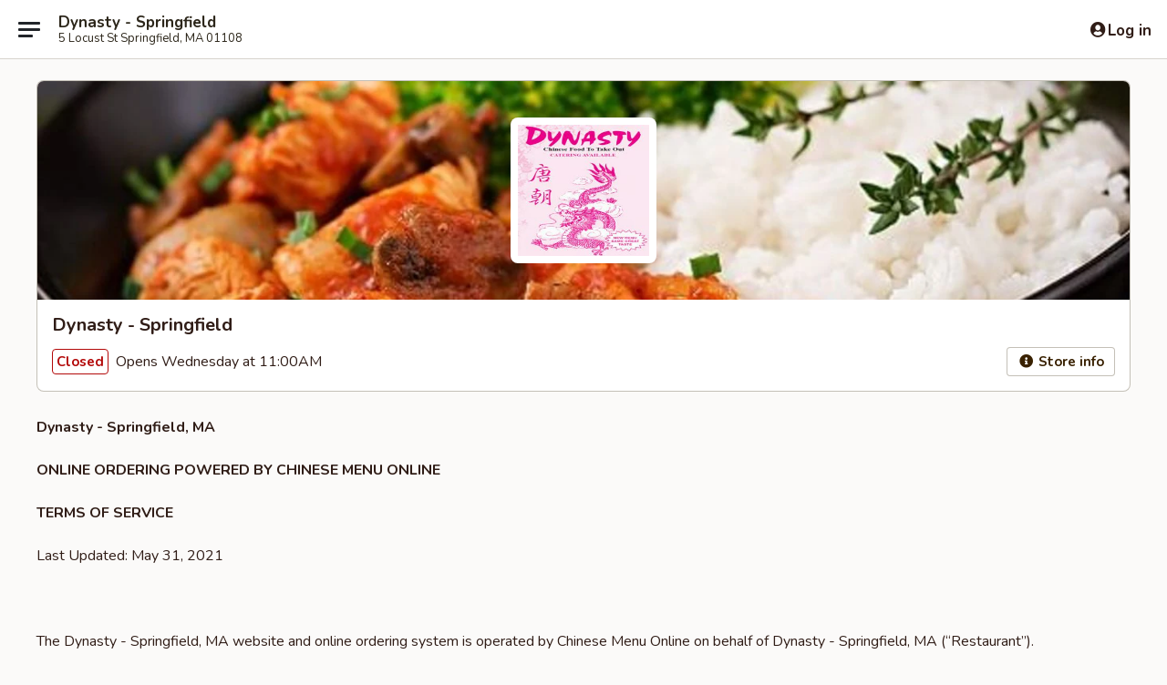

--- FILE ---
content_type: text/html; charset=utf-8
request_url: https://www.google.com/recaptcha/api2/anchor?ar=1&k=6LeS6lMUAAAAADOPnBKluMb49PS1NyzPT1kR87Re&co=aHR0cHM6Ly93d3cuZHluYXN0eXNwcmluZ2ZpZWxkbWEuY29tOjQ0Mw..&hl=en&v=PoyoqOPhxBO7pBk68S4YbpHZ&size=invisible&anchor-ms=20000&execute-ms=30000&cb=gkjfq5ci610g
body_size: 49269
content:
<!DOCTYPE HTML><html dir="ltr" lang="en"><head><meta http-equiv="Content-Type" content="text/html; charset=UTF-8">
<meta http-equiv="X-UA-Compatible" content="IE=edge">
<title>reCAPTCHA</title>
<style type="text/css">
/* cyrillic-ext */
@font-face {
  font-family: 'Roboto';
  font-style: normal;
  font-weight: 400;
  font-stretch: 100%;
  src: url(//fonts.gstatic.com/s/roboto/v48/KFO7CnqEu92Fr1ME7kSn66aGLdTylUAMa3GUBHMdazTgWw.woff2) format('woff2');
  unicode-range: U+0460-052F, U+1C80-1C8A, U+20B4, U+2DE0-2DFF, U+A640-A69F, U+FE2E-FE2F;
}
/* cyrillic */
@font-face {
  font-family: 'Roboto';
  font-style: normal;
  font-weight: 400;
  font-stretch: 100%;
  src: url(//fonts.gstatic.com/s/roboto/v48/KFO7CnqEu92Fr1ME7kSn66aGLdTylUAMa3iUBHMdazTgWw.woff2) format('woff2');
  unicode-range: U+0301, U+0400-045F, U+0490-0491, U+04B0-04B1, U+2116;
}
/* greek-ext */
@font-face {
  font-family: 'Roboto';
  font-style: normal;
  font-weight: 400;
  font-stretch: 100%;
  src: url(//fonts.gstatic.com/s/roboto/v48/KFO7CnqEu92Fr1ME7kSn66aGLdTylUAMa3CUBHMdazTgWw.woff2) format('woff2');
  unicode-range: U+1F00-1FFF;
}
/* greek */
@font-face {
  font-family: 'Roboto';
  font-style: normal;
  font-weight: 400;
  font-stretch: 100%;
  src: url(//fonts.gstatic.com/s/roboto/v48/KFO7CnqEu92Fr1ME7kSn66aGLdTylUAMa3-UBHMdazTgWw.woff2) format('woff2');
  unicode-range: U+0370-0377, U+037A-037F, U+0384-038A, U+038C, U+038E-03A1, U+03A3-03FF;
}
/* math */
@font-face {
  font-family: 'Roboto';
  font-style: normal;
  font-weight: 400;
  font-stretch: 100%;
  src: url(//fonts.gstatic.com/s/roboto/v48/KFO7CnqEu92Fr1ME7kSn66aGLdTylUAMawCUBHMdazTgWw.woff2) format('woff2');
  unicode-range: U+0302-0303, U+0305, U+0307-0308, U+0310, U+0312, U+0315, U+031A, U+0326-0327, U+032C, U+032F-0330, U+0332-0333, U+0338, U+033A, U+0346, U+034D, U+0391-03A1, U+03A3-03A9, U+03B1-03C9, U+03D1, U+03D5-03D6, U+03F0-03F1, U+03F4-03F5, U+2016-2017, U+2034-2038, U+203C, U+2040, U+2043, U+2047, U+2050, U+2057, U+205F, U+2070-2071, U+2074-208E, U+2090-209C, U+20D0-20DC, U+20E1, U+20E5-20EF, U+2100-2112, U+2114-2115, U+2117-2121, U+2123-214F, U+2190, U+2192, U+2194-21AE, U+21B0-21E5, U+21F1-21F2, U+21F4-2211, U+2213-2214, U+2216-22FF, U+2308-230B, U+2310, U+2319, U+231C-2321, U+2336-237A, U+237C, U+2395, U+239B-23B7, U+23D0, U+23DC-23E1, U+2474-2475, U+25AF, U+25B3, U+25B7, U+25BD, U+25C1, U+25CA, U+25CC, U+25FB, U+266D-266F, U+27C0-27FF, U+2900-2AFF, U+2B0E-2B11, U+2B30-2B4C, U+2BFE, U+3030, U+FF5B, U+FF5D, U+1D400-1D7FF, U+1EE00-1EEFF;
}
/* symbols */
@font-face {
  font-family: 'Roboto';
  font-style: normal;
  font-weight: 400;
  font-stretch: 100%;
  src: url(//fonts.gstatic.com/s/roboto/v48/KFO7CnqEu92Fr1ME7kSn66aGLdTylUAMaxKUBHMdazTgWw.woff2) format('woff2');
  unicode-range: U+0001-000C, U+000E-001F, U+007F-009F, U+20DD-20E0, U+20E2-20E4, U+2150-218F, U+2190, U+2192, U+2194-2199, U+21AF, U+21E6-21F0, U+21F3, U+2218-2219, U+2299, U+22C4-22C6, U+2300-243F, U+2440-244A, U+2460-24FF, U+25A0-27BF, U+2800-28FF, U+2921-2922, U+2981, U+29BF, U+29EB, U+2B00-2BFF, U+4DC0-4DFF, U+FFF9-FFFB, U+10140-1018E, U+10190-1019C, U+101A0, U+101D0-101FD, U+102E0-102FB, U+10E60-10E7E, U+1D2C0-1D2D3, U+1D2E0-1D37F, U+1F000-1F0FF, U+1F100-1F1AD, U+1F1E6-1F1FF, U+1F30D-1F30F, U+1F315, U+1F31C, U+1F31E, U+1F320-1F32C, U+1F336, U+1F378, U+1F37D, U+1F382, U+1F393-1F39F, U+1F3A7-1F3A8, U+1F3AC-1F3AF, U+1F3C2, U+1F3C4-1F3C6, U+1F3CA-1F3CE, U+1F3D4-1F3E0, U+1F3ED, U+1F3F1-1F3F3, U+1F3F5-1F3F7, U+1F408, U+1F415, U+1F41F, U+1F426, U+1F43F, U+1F441-1F442, U+1F444, U+1F446-1F449, U+1F44C-1F44E, U+1F453, U+1F46A, U+1F47D, U+1F4A3, U+1F4B0, U+1F4B3, U+1F4B9, U+1F4BB, U+1F4BF, U+1F4C8-1F4CB, U+1F4D6, U+1F4DA, U+1F4DF, U+1F4E3-1F4E6, U+1F4EA-1F4ED, U+1F4F7, U+1F4F9-1F4FB, U+1F4FD-1F4FE, U+1F503, U+1F507-1F50B, U+1F50D, U+1F512-1F513, U+1F53E-1F54A, U+1F54F-1F5FA, U+1F610, U+1F650-1F67F, U+1F687, U+1F68D, U+1F691, U+1F694, U+1F698, U+1F6AD, U+1F6B2, U+1F6B9-1F6BA, U+1F6BC, U+1F6C6-1F6CF, U+1F6D3-1F6D7, U+1F6E0-1F6EA, U+1F6F0-1F6F3, U+1F6F7-1F6FC, U+1F700-1F7FF, U+1F800-1F80B, U+1F810-1F847, U+1F850-1F859, U+1F860-1F887, U+1F890-1F8AD, U+1F8B0-1F8BB, U+1F8C0-1F8C1, U+1F900-1F90B, U+1F93B, U+1F946, U+1F984, U+1F996, U+1F9E9, U+1FA00-1FA6F, U+1FA70-1FA7C, U+1FA80-1FA89, U+1FA8F-1FAC6, U+1FACE-1FADC, U+1FADF-1FAE9, U+1FAF0-1FAF8, U+1FB00-1FBFF;
}
/* vietnamese */
@font-face {
  font-family: 'Roboto';
  font-style: normal;
  font-weight: 400;
  font-stretch: 100%;
  src: url(//fonts.gstatic.com/s/roboto/v48/KFO7CnqEu92Fr1ME7kSn66aGLdTylUAMa3OUBHMdazTgWw.woff2) format('woff2');
  unicode-range: U+0102-0103, U+0110-0111, U+0128-0129, U+0168-0169, U+01A0-01A1, U+01AF-01B0, U+0300-0301, U+0303-0304, U+0308-0309, U+0323, U+0329, U+1EA0-1EF9, U+20AB;
}
/* latin-ext */
@font-face {
  font-family: 'Roboto';
  font-style: normal;
  font-weight: 400;
  font-stretch: 100%;
  src: url(//fonts.gstatic.com/s/roboto/v48/KFO7CnqEu92Fr1ME7kSn66aGLdTylUAMa3KUBHMdazTgWw.woff2) format('woff2');
  unicode-range: U+0100-02BA, U+02BD-02C5, U+02C7-02CC, U+02CE-02D7, U+02DD-02FF, U+0304, U+0308, U+0329, U+1D00-1DBF, U+1E00-1E9F, U+1EF2-1EFF, U+2020, U+20A0-20AB, U+20AD-20C0, U+2113, U+2C60-2C7F, U+A720-A7FF;
}
/* latin */
@font-face {
  font-family: 'Roboto';
  font-style: normal;
  font-weight: 400;
  font-stretch: 100%;
  src: url(//fonts.gstatic.com/s/roboto/v48/KFO7CnqEu92Fr1ME7kSn66aGLdTylUAMa3yUBHMdazQ.woff2) format('woff2');
  unicode-range: U+0000-00FF, U+0131, U+0152-0153, U+02BB-02BC, U+02C6, U+02DA, U+02DC, U+0304, U+0308, U+0329, U+2000-206F, U+20AC, U+2122, U+2191, U+2193, U+2212, U+2215, U+FEFF, U+FFFD;
}
/* cyrillic-ext */
@font-face {
  font-family: 'Roboto';
  font-style: normal;
  font-weight: 500;
  font-stretch: 100%;
  src: url(//fonts.gstatic.com/s/roboto/v48/KFO7CnqEu92Fr1ME7kSn66aGLdTylUAMa3GUBHMdazTgWw.woff2) format('woff2');
  unicode-range: U+0460-052F, U+1C80-1C8A, U+20B4, U+2DE0-2DFF, U+A640-A69F, U+FE2E-FE2F;
}
/* cyrillic */
@font-face {
  font-family: 'Roboto';
  font-style: normal;
  font-weight: 500;
  font-stretch: 100%;
  src: url(//fonts.gstatic.com/s/roboto/v48/KFO7CnqEu92Fr1ME7kSn66aGLdTylUAMa3iUBHMdazTgWw.woff2) format('woff2');
  unicode-range: U+0301, U+0400-045F, U+0490-0491, U+04B0-04B1, U+2116;
}
/* greek-ext */
@font-face {
  font-family: 'Roboto';
  font-style: normal;
  font-weight: 500;
  font-stretch: 100%;
  src: url(//fonts.gstatic.com/s/roboto/v48/KFO7CnqEu92Fr1ME7kSn66aGLdTylUAMa3CUBHMdazTgWw.woff2) format('woff2');
  unicode-range: U+1F00-1FFF;
}
/* greek */
@font-face {
  font-family: 'Roboto';
  font-style: normal;
  font-weight: 500;
  font-stretch: 100%;
  src: url(//fonts.gstatic.com/s/roboto/v48/KFO7CnqEu92Fr1ME7kSn66aGLdTylUAMa3-UBHMdazTgWw.woff2) format('woff2');
  unicode-range: U+0370-0377, U+037A-037F, U+0384-038A, U+038C, U+038E-03A1, U+03A3-03FF;
}
/* math */
@font-face {
  font-family: 'Roboto';
  font-style: normal;
  font-weight: 500;
  font-stretch: 100%;
  src: url(//fonts.gstatic.com/s/roboto/v48/KFO7CnqEu92Fr1ME7kSn66aGLdTylUAMawCUBHMdazTgWw.woff2) format('woff2');
  unicode-range: U+0302-0303, U+0305, U+0307-0308, U+0310, U+0312, U+0315, U+031A, U+0326-0327, U+032C, U+032F-0330, U+0332-0333, U+0338, U+033A, U+0346, U+034D, U+0391-03A1, U+03A3-03A9, U+03B1-03C9, U+03D1, U+03D5-03D6, U+03F0-03F1, U+03F4-03F5, U+2016-2017, U+2034-2038, U+203C, U+2040, U+2043, U+2047, U+2050, U+2057, U+205F, U+2070-2071, U+2074-208E, U+2090-209C, U+20D0-20DC, U+20E1, U+20E5-20EF, U+2100-2112, U+2114-2115, U+2117-2121, U+2123-214F, U+2190, U+2192, U+2194-21AE, U+21B0-21E5, U+21F1-21F2, U+21F4-2211, U+2213-2214, U+2216-22FF, U+2308-230B, U+2310, U+2319, U+231C-2321, U+2336-237A, U+237C, U+2395, U+239B-23B7, U+23D0, U+23DC-23E1, U+2474-2475, U+25AF, U+25B3, U+25B7, U+25BD, U+25C1, U+25CA, U+25CC, U+25FB, U+266D-266F, U+27C0-27FF, U+2900-2AFF, U+2B0E-2B11, U+2B30-2B4C, U+2BFE, U+3030, U+FF5B, U+FF5D, U+1D400-1D7FF, U+1EE00-1EEFF;
}
/* symbols */
@font-face {
  font-family: 'Roboto';
  font-style: normal;
  font-weight: 500;
  font-stretch: 100%;
  src: url(//fonts.gstatic.com/s/roboto/v48/KFO7CnqEu92Fr1ME7kSn66aGLdTylUAMaxKUBHMdazTgWw.woff2) format('woff2');
  unicode-range: U+0001-000C, U+000E-001F, U+007F-009F, U+20DD-20E0, U+20E2-20E4, U+2150-218F, U+2190, U+2192, U+2194-2199, U+21AF, U+21E6-21F0, U+21F3, U+2218-2219, U+2299, U+22C4-22C6, U+2300-243F, U+2440-244A, U+2460-24FF, U+25A0-27BF, U+2800-28FF, U+2921-2922, U+2981, U+29BF, U+29EB, U+2B00-2BFF, U+4DC0-4DFF, U+FFF9-FFFB, U+10140-1018E, U+10190-1019C, U+101A0, U+101D0-101FD, U+102E0-102FB, U+10E60-10E7E, U+1D2C0-1D2D3, U+1D2E0-1D37F, U+1F000-1F0FF, U+1F100-1F1AD, U+1F1E6-1F1FF, U+1F30D-1F30F, U+1F315, U+1F31C, U+1F31E, U+1F320-1F32C, U+1F336, U+1F378, U+1F37D, U+1F382, U+1F393-1F39F, U+1F3A7-1F3A8, U+1F3AC-1F3AF, U+1F3C2, U+1F3C4-1F3C6, U+1F3CA-1F3CE, U+1F3D4-1F3E0, U+1F3ED, U+1F3F1-1F3F3, U+1F3F5-1F3F7, U+1F408, U+1F415, U+1F41F, U+1F426, U+1F43F, U+1F441-1F442, U+1F444, U+1F446-1F449, U+1F44C-1F44E, U+1F453, U+1F46A, U+1F47D, U+1F4A3, U+1F4B0, U+1F4B3, U+1F4B9, U+1F4BB, U+1F4BF, U+1F4C8-1F4CB, U+1F4D6, U+1F4DA, U+1F4DF, U+1F4E3-1F4E6, U+1F4EA-1F4ED, U+1F4F7, U+1F4F9-1F4FB, U+1F4FD-1F4FE, U+1F503, U+1F507-1F50B, U+1F50D, U+1F512-1F513, U+1F53E-1F54A, U+1F54F-1F5FA, U+1F610, U+1F650-1F67F, U+1F687, U+1F68D, U+1F691, U+1F694, U+1F698, U+1F6AD, U+1F6B2, U+1F6B9-1F6BA, U+1F6BC, U+1F6C6-1F6CF, U+1F6D3-1F6D7, U+1F6E0-1F6EA, U+1F6F0-1F6F3, U+1F6F7-1F6FC, U+1F700-1F7FF, U+1F800-1F80B, U+1F810-1F847, U+1F850-1F859, U+1F860-1F887, U+1F890-1F8AD, U+1F8B0-1F8BB, U+1F8C0-1F8C1, U+1F900-1F90B, U+1F93B, U+1F946, U+1F984, U+1F996, U+1F9E9, U+1FA00-1FA6F, U+1FA70-1FA7C, U+1FA80-1FA89, U+1FA8F-1FAC6, U+1FACE-1FADC, U+1FADF-1FAE9, U+1FAF0-1FAF8, U+1FB00-1FBFF;
}
/* vietnamese */
@font-face {
  font-family: 'Roboto';
  font-style: normal;
  font-weight: 500;
  font-stretch: 100%;
  src: url(//fonts.gstatic.com/s/roboto/v48/KFO7CnqEu92Fr1ME7kSn66aGLdTylUAMa3OUBHMdazTgWw.woff2) format('woff2');
  unicode-range: U+0102-0103, U+0110-0111, U+0128-0129, U+0168-0169, U+01A0-01A1, U+01AF-01B0, U+0300-0301, U+0303-0304, U+0308-0309, U+0323, U+0329, U+1EA0-1EF9, U+20AB;
}
/* latin-ext */
@font-face {
  font-family: 'Roboto';
  font-style: normal;
  font-weight: 500;
  font-stretch: 100%;
  src: url(//fonts.gstatic.com/s/roboto/v48/KFO7CnqEu92Fr1ME7kSn66aGLdTylUAMa3KUBHMdazTgWw.woff2) format('woff2');
  unicode-range: U+0100-02BA, U+02BD-02C5, U+02C7-02CC, U+02CE-02D7, U+02DD-02FF, U+0304, U+0308, U+0329, U+1D00-1DBF, U+1E00-1E9F, U+1EF2-1EFF, U+2020, U+20A0-20AB, U+20AD-20C0, U+2113, U+2C60-2C7F, U+A720-A7FF;
}
/* latin */
@font-face {
  font-family: 'Roboto';
  font-style: normal;
  font-weight: 500;
  font-stretch: 100%;
  src: url(//fonts.gstatic.com/s/roboto/v48/KFO7CnqEu92Fr1ME7kSn66aGLdTylUAMa3yUBHMdazQ.woff2) format('woff2');
  unicode-range: U+0000-00FF, U+0131, U+0152-0153, U+02BB-02BC, U+02C6, U+02DA, U+02DC, U+0304, U+0308, U+0329, U+2000-206F, U+20AC, U+2122, U+2191, U+2193, U+2212, U+2215, U+FEFF, U+FFFD;
}
/* cyrillic-ext */
@font-face {
  font-family: 'Roboto';
  font-style: normal;
  font-weight: 900;
  font-stretch: 100%;
  src: url(//fonts.gstatic.com/s/roboto/v48/KFO7CnqEu92Fr1ME7kSn66aGLdTylUAMa3GUBHMdazTgWw.woff2) format('woff2');
  unicode-range: U+0460-052F, U+1C80-1C8A, U+20B4, U+2DE0-2DFF, U+A640-A69F, U+FE2E-FE2F;
}
/* cyrillic */
@font-face {
  font-family: 'Roboto';
  font-style: normal;
  font-weight: 900;
  font-stretch: 100%;
  src: url(//fonts.gstatic.com/s/roboto/v48/KFO7CnqEu92Fr1ME7kSn66aGLdTylUAMa3iUBHMdazTgWw.woff2) format('woff2');
  unicode-range: U+0301, U+0400-045F, U+0490-0491, U+04B0-04B1, U+2116;
}
/* greek-ext */
@font-face {
  font-family: 'Roboto';
  font-style: normal;
  font-weight: 900;
  font-stretch: 100%;
  src: url(//fonts.gstatic.com/s/roboto/v48/KFO7CnqEu92Fr1ME7kSn66aGLdTylUAMa3CUBHMdazTgWw.woff2) format('woff2');
  unicode-range: U+1F00-1FFF;
}
/* greek */
@font-face {
  font-family: 'Roboto';
  font-style: normal;
  font-weight: 900;
  font-stretch: 100%;
  src: url(//fonts.gstatic.com/s/roboto/v48/KFO7CnqEu92Fr1ME7kSn66aGLdTylUAMa3-UBHMdazTgWw.woff2) format('woff2');
  unicode-range: U+0370-0377, U+037A-037F, U+0384-038A, U+038C, U+038E-03A1, U+03A3-03FF;
}
/* math */
@font-face {
  font-family: 'Roboto';
  font-style: normal;
  font-weight: 900;
  font-stretch: 100%;
  src: url(//fonts.gstatic.com/s/roboto/v48/KFO7CnqEu92Fr1ME7kSn66aGLdTylUAMawCUBHMdazTgWw.woff2) format('woff2');
  unicode-range: U+0302-0303, U+0305, U+0307-0308, U+0310, U+0312, U+0315, U+031A, U+0326-0327, U+032C, U+032F-0330, U+0332-0333, U+0338, U+033A, U+0346, U+034D, U+0391-03A1, U+03A3-03A9, U+03B1-03C9, U+03D1, U+03D5-03D6, U+03F0-03F1, U+03F4-03F5, U+2016-2017, U+2034-2038, U+203C, U+2040, U+2043, U+2047, U+2050, U+2057, U+205F, U+2070-2071, U+2074-208E, U+2090-209C, U+20D0-20DC, U+20E1, U+20E5-20EF, U+2100-2112, U+2114-2115, U+2117-2121, U+2123-214F, U+2190, U+2192, U+2194-21AE, U+21B0-21E5, U+21F1-21F2, U+21F4-2211, U+2213-2214, U+2216-22FF, U+2308-230B, U+2310, U+2319, U+231C-2321, U+2336-237A, U+237C, U+2395, U+239B-23B7, U+23D0, U+23DC-23E1, U+2474-2475, U+25AF, U+25B3, U+25B7, U+25BD, U+25C1, U+25CA, U+25CC, U+25FB, U+266D-266F, U+27C0-27FF, U+2900-2AFF, U+2B0E-2B11, U+2B30-2B4C, U+2BFE, U+3030, U+FF5B, U+FF5D, U+1D400-1D7FF, U+1EE00-1EEFF;
}
/* symbols */
@font-face {
  font-family: 'Roboto';
  font-style: normal;
  font-weight: 900;
  font-stretch: 100%;
  src: url(//fonts.gstatic.com/s/roboto/v48/KFO7CnqEu92Fr1ME7kSn66aGLdTylUAMaxKUBHMdazTgWw.woff2) format('woff2');
  unicode-range: U+0001-000C, U+000E-001F, U+007F-009F, U+20DD-20E0, U+20E2-20E4, U+2150-218F, U+2190, U+2192, U+2194-2199, U+21AF, U+21E6-21F0, U+21F3, U+2218-2219, U+2299, U+22C4-22C6, U+2300-243F, U+2440-244A, U+2460-24FF, U+25A0-27BF, U+2800-28FF, U+2921-2922, U+2981, U+29BF, U+29EB, U+2B00-2BFF, U+4DC0-4DFF, U+FFF9-FFFB, U+10140-1018E, U+10190-1019C, U+101A0, U+101D0-101FD, U+102E0-102FB, U+10E60-10E7E, U+1D2C0-1D2D3, U+1D2E0-1D37F, U+1F000-1F0FF, U+1F100-1F1AD, U+1F1E6-1F1FF, U+1F30D-1F30F, U+1F315, U+1F31C, U+1F31E, U+1F320-1F32C, U+1F336, U+1F378, U+1F37D, U+1F382, U+1F393-1F39F, U+1F3A7-1F3A8, U+1F3AC-1F3AF, U+1F3C2, U+1F3C4-1F3C6, U+1F3CA-1F3CE, U+1F3D4-1F3E0, U+1F3ED, U+1F3F1-1F3F3, U+1F3F5-1F3F7, U+1F408, U+1F415, U+1F41F, U+1F426, U+1F43F, U+1F441-1F442, U+1F444, U+1F446-1F449, U+1F44C-1F44E, U+1F453, U+1F46A, U+1F47D, U+1F4A3, U+1F4B0, U+1F4B3, U+1F4B9, U+1F4BB, U+1F4BF, U+1F4C8-1F4CB, U+1F4D6, U+1F4DA, U+1F4DF, U+1F4E3-1F4E6, U+1F4EA-1F4ED, U+1F4F7, U+1F4F9-1F4FB, U+1F4FD-1F4FE, U+1F503, U+1F507-1F50B, U+1F50D, U+1F512-1F513, U+1F53E-1F54A, U+1F54F-1F5FA, U+1F610, U+1F650-1F67F, U+1F687, U+1F68D, U+1F691, U+1F694, U+1F698, U+1F6AD, U+1F6B2, U+1F6B9-1F6BA, U+1F6BC, U+1F6C6-1F6CF, U+1F6D3-1F6D7, U+1F6E0-1F6EA, U+1F6F0-1F6F3, U+1F6F7-1F6FC, U+1F700-1F7FF, U+1F800-1F80B, U+1F810-1F847, U+1F850-1F859, U+1F860-1F887, U+1F890-1F8AD, U+1F8B0-1F8BB, U+1F8C0-1F8C1, U+1F900-1F90B, U+1F93B, U+1F946, U+1F984, U+1F996, U+1F9E9, U+1FA00-1FA6F, U+1FA70-1FA7C, U+1FA80-1FA89, U+1FA8F-1FAC6, U+1FACE-1FADC, U+1FADF-1FAE9, U+1FAF0-1FAF8, U+1FB00-1FBFF;
}
/* vietnamese */
@font-face {
  font-family: 'Roboto';
  font-style: normal;
  font-weight: 900;
  font-stretch: 100%;
  src: url(//fonts.gstatic.com/s/roboto/v48/KFO7CnqEu92Fr1ME7kSn66aGLdTylUAMa3OUBHMdazTgWw.woff2) format('woff2');
  unicode-range: U+0102-0103, U+0110-0111, U+0128-0129, U+0168-0169, U+01A0-01A1, U+01AF-01B0, U+0300-0301, U+0303-0304, U+0308-0309, U+0323, U+0329, U+1EA0-1EF9, U+20AB;
}
/* latin-ext */
@font-face {
  font-family: 'Roboto';
  font-style: normal;
  font-weight: 900;
  font-stretch: 100%;
  src: url(//fonts.gstatic.com/s/roboto/v48/KFO7CnqEu92Fr1ME7kSn66aGLdTylUAMa3KUBHMdazTgWw.woff2) format('woff2');
  unicode-range: U+0100-02BA, U+02BD-02C5, U+02C7-02CC, U+02CE-02D7, U+02DD-02FF, U+0304, U+0308, U+0329, U+1D00-1DBF, U+1E00-1E9F, U+1EF2-1EFF, U+2020, U+20A0-20AB, U+20AD-20C0, U+2113, U+2C60-2C7F, U+A720-A7FF;
}
/* latin */
@font-face {
  font-family: 'Roboto';
  font-style: normal;
  font-weight: 900;
  font-stretch: 100%;
  src: url(//fonts.gstatic.com/s/roboto/v48/KFO7CnqEu92Fr1ME7kSn66aGLdTylUAMa3yUBHMdazQ.woff2) format('woff2');
  unicode-range: U+0000-00FF, U+0131, U+0152-0153, U+02BB-02BC, U+02C6, U+02DA, U+02DC, U+0304, U+0308, U+0329, U+2000-206F, U+20AC, U+2122, U+2191, U+2193, U+2212, U+2215, U+FEFF, U+FFFD;
}

</style>
<link rel="stylesheet" type="text/css" href="https://www.gstatic.com/recaptcha/releases/PoyoqOPhxBO7pBk68S4YbpHZ/styles__ltr.css">
<script nonce="FAcqG-lbaCja8LKbsdzCNg" type="text/javascript">window['__recaptcha_api'] = 'https://www.google.com/recaptcha/api2/';</script>
<script type="text/javascript" src="https://www.gstatic.com/recaptcha/releases/PoyoqOPhxBO7pBk68S4YbpHZ/recaptcha__en.js" nonce="FAcqG-lbaCja8LKbsdzCNg">
      
    </script></head>
<body><div id="rc-anchor-alert" class="rc-anchor-alert"></div>
<input type="hidden" id="recaptcha-token" value="[base64]">
<script type="text/javascript" nonce="FAcqG-lbaCja8LKbsdzCNg">
      recaptcha.anchor.Main.init("[\x22ainput\x22,[\x22bgdata\x22,\x22\x22,\[base64]/[base64]/UltIKytdPWE6KGE8MjA0OD9SW0grK109YT4+NnwxOTI6KChhJjY0NTEyKT09NTUyOTYmJnErMTxoLmxlbmd0aCYmKGguY2hhckNvZGVBdChxKzEpJjY0NTEyKT09NTYzMjA/[base64]/MjU1OlI/[base64]/[base64]/[base64]/[base64]/[base64]/[base64]/[base64]/[base64]/[base64]/[base64]\x22,\[base64]\\u003d\x22,\x22fl5tEwxoGUc3w6XChy8Dw6LDj2/DmsO8wp8Sw6rCpW4fFAfDuE8wB1PDiAMPw4oPIxnCpcOdwpLCnyxYw4l1w6DDl8KzwrnCt3HCjMOywroPwoTCj8O9aMKiEA0Aw6MbBcKzX8KvXi54YMKkwp/CmBfDmlpsw6BRI8KJw5fDn8OSw5hpWMOnw6fCk0LCnlEuQ2QUw7FnAkDCvsK9w7F1MihIcVsdwptqw5wAAcKmDC9Vwp8Sw7tiYCrDvMOxwpdvw4TDjn1kXsOrb31/SsOfw7/DvsOuHsKdGcOzcsKww60bN3ZOwoJtIXHCnSXCl8Khw64Gwp0qwqspG07CpsKZTRYzwrPDisKCwokKwofDjsOHw5pHbQ4Cw5gCw5LCjcKtasOBwp9LccK8w51xOcOIw6JKLj3CqVXCuy7CqcK4S8O5w7LDqyx2w4UHw40+wpt4w61Mw79cwqUHwr/CgQDCghrCmgDCjmBiwotxZMKwwoJkDwJdEQw4w5NtwpAPwrHCn3BqcsK0SsK0Q8OXw4LDi2RPKMOIwrvCtsKAw6DCi8K9w5vDk2FQwqAFDgbCs8K/w7JJA8KaQWVawrg5ZcOfwpHClmsbwqXCvWnDp8Oaw6kZMyPDmMKxwpgQWjnDrcOaGsOEdcOFw4MEw5ItNx3Du8O1PsOgMsOoLG7DkVMow5bCjMOwD07CjmTCkid7w7XChCE/[base64]/ChmJPYsKNwqrCtcOjEQ5wCMOsw71Iwp3CnsKYP17Cu3/CusKgw6FSw6LDn8KJVsKHIQ/DusOWDEPCmMOxwq/[base64]/[base64]/DlxDDrlnCpMKYQMKoVgPDsz9Nc8K5wp3DmsObw5Y4WkdNwo4eXwrCq2hjw45BwqogwrXCsmPDjcOCwoPDiH/Dl3RcwpHDm8Kyf8KqOD7DoMKYw6o2w6rCryoIDsKGOcK1w4wEw7gLw6Q5K8KsFzIJwozCvsOnw4jCmxLDgcKow6B8w5BmfXofwqcUN2B9f8KGwr/DgSvCucOWGcO2woJawqHDnwRCwoPDicKWwod/KcOTYcKMwr10wpDDqsKsAcKqCTgHw4ILwozChsONHMO/[base64]/Q8OCw67DgcOCw5BQbsKPw7LDly52YsKswprCrHzCscKicHdhV8ORCMK+w71IKMKiwqwWciQXw6QrwqoFw4/CpxfDmsKhGk8hwoUbw7opwpY/w4x/AMKGYMKMbsKOwq8Ow5odwrfDklxYwqddw4zCmxfCqTkDeTVuw6lmGMKzwpLCgsOqwqjDmMKyw4U5wqJcwpFowpBjwpHCl0bCvMOJMcKaZy16VMKBwopGTcONcVlmP8KRdAHCg085wq1yZsKbBlzCvhHClMKyPMObw4HDtSXDhD/[base64]/WTJJKQcVbMOuw48JRmnDicOSw5bDicOMw7fCjGvDuMOfw6TDosOGw6sfYGrCpmYGw43CjcKIDsOnwqXCtj/CnEUEw54Owp40Y8OlwpLCm8OVYw5HGhLDgihSwpnDvMKQw7ZhNmrDiUwBw6FyWMO5wqfClnUSw4dVQMOAwrAAwoAMdXtMwq49KwZRUgvCosOTw7IPw7TCu1xcJsKqOcKawqYUNjHCnnwsw4oxPcODwrNTBmPDpMOFwqcMZlwWw6zCsHg0C3wgw68/esO6TsOabCFrGcK9ejvDjn/DvD8iBFN5ScO1wqbCs2xow74tIUkzwrp+Y0fCqT3CmcOMbGlbdMKSBMOCwoJgw7bCucKxWWFkw4PComtzwoIIJcObeE8xaRIHTMKuw4XDuMOnwq/CvMOfw6FWwrRcahvDmsK7RXrClnRrw6Zjf8KtwpbCl8KZw7rDosO1wooOw4wew6vDqMK1MMOmwr7DnlYgaD7CgcOaw7Q2woozwpQPw6zCvhk6aCJvOEVDSsO0NMOWdsKIw5jCqsK3ccKBw518w5Akw4M+DF7CliMgSUHCoCHCq8KBw5bCqG9VcsKkw6HCicKwaMOowq/Cimt/[base64]/[base64]/CuFPCtn9Sw5rCu8KcCi/[base64]/[base64]/ChX7DhsKyfcOYamnCpsKQw7LDhGDCqBs1w4cawovDj8OlVcKkVMKNXcO5wppmw4h6woU8wogww7vDnU3Dn8K0wqvDs8K4w53Dn8Oqw7BtCjPDqlcqw74mHcOcwq1FfcK/[base64]/DksKZwo/DijoibMOmT8OoJDXDlxzDhknDoMO9bRbCnQBxwqJ/w4LCjMKOFRd8wpI/w43CsnzDihHDlDjDpsO5c1nCqCseIV8Rw4ZPw7DCp8KwWj5Ww4Y4Q3ACQVFAQB/CvcK9wo/DpnjDkWdyDhBBwpPDjWXCrwLCh8KbCHfDqsKlTQrCpMKGFDIcAxhaCnpOEWTDm257wp9dwosgMMO+d8K0w5fDuUlwbsOpXGDDrMKUwqfCv8KowoTDm8OZwo7DrjrDj8O6PsKBwo4Xw7XCnTbDsHnDiwAYw5VhUMO/DlrDp8KvwqJhQsKjBGDCghdcw5vDscOGR8KRwpgzH8K7w6oAZsOuw4lhO8KfN8K6awBcw5HDkiDDl8KTJsKtwqjDv8Oywpo2wp7CrGjCpcKzw6/CiALDqcKYwr5nw5/DrS1Yw6JdLXvDvcKTwobCrzQ3RsOlW8KJIyF0cAbClMOGw4fCq8Kew69NwpPDlsKOEWIVwqbCu07CnsKYw7AIDcKmw43DnsOfJRjDg8KFUTbCrz4/wrvDgA0Gw6dswok1w54Mw5HDncOtM8K1w61eQEEgGsOaw4FCwoMyISESQS/CkVnCjlMpw7DDmTk0E3Eewo9YwpLDm8K5CcKIw4zDpsKFCcOGJsK7wrwBw7LCikpUwph/w6poE8OAw4HCn8O6P1jCrcOXwqdQMsOlwr7CscKfCsOuwo9kcTTCk0c6w7LCgDfDjMOwHsOsL059w6/DmSghw7A6FMKfMUrDi8K8w7M7wobDs8KbScO1w4wbMsOAAsOxw6Iiwppfw6nCp8OYwqYjw4nCtsKHwqrDsMKLGsOvw5oxZHl3Y8KfZnnCpmLCmxTDq8K/dVwNwphkw5Mjw5fCkgxvw6vCo8K6wosmBcO/wpPDogAPwqQ8FVjCgkFcw4UTTkBkHTvCvDlFHBlQw413wrZSw7PCo8OuwqvDuk3DqAxYw5HCh09OczzCl8ORdxpEw7R6WS/Cr8O5wojCvTzDvcKowpdRw4vDgMONFMK4w4crw7zDt8OVHcKDD8KAw7bDrR3CgMOBdsKpw48NwrQcYMOSw5oDwrwxw6fDnw7DljHDmC5bT8KpYsKbEMK/w5IQbUBVesKQWHfCsQJ+WcKRwrd6X0EZwrnCs3TDqcORHMOTwoPDuCjDhsOOw6/DiUcTwofDkULDiMO+wq15VMKLacObw67DqTtcTcOVwr4ZCsO9wpprwp88elBUw6TDkcO7wpcnC8OQw4PCli0aZMOKw6gKCcOqwqZJLMKvwoXCgknCqcOOUMO5OVnDqD47wq/CkUXDjzknw693EC1ndj1Jw71Jeixtw6DDmD0IPsOCR8KECgMMDxzDs8KUwqlNwoTDnT4ewqbCiCd1GMKNFsK/c0jCpW7Dv8K/PsKFwrHDqMO5D8K8ecKMNQQCw75ywqDCqStPasObwpMzwpvDgsK/Hi3DqcOkwr1iJ1DDniQTwobDnF3DtsOYfcO/a8OvLMOACBXDhFk9OcK2dcOPwpbDgU5RHMObwr90OgPCpcORwoTDmcKtNBRDw5nDt0HDoUBgw5QqwohMwr/CsU4Ew6oow7FWwr7CgMORwohiGxB/JXAvHVfCuHzDrsO/wq96w7lMC8OZwpw7fD4cw7Ekw5fDg8KOwr50OFLDncKsS8OjVMK7w4bCpMO3BFjDsxh2McK5TMKaw5HCrFl3KjklE8OldMKiH8KewoJowqzCoMKqLyDDgMKkwoRMwrEkw5XCk046w54zQgMWw7LCnWMpDUErw7jDnVoxQVXCucOaTB/CgMOewp0Jw59PYMOoIg1sSMOzNlRTw65AwroAw7zDocK3wp98aD1Jwrd5NMOQwpTCl2NhcTtPw6sOU1fCtcKswqlvwoYvwq/[base64]/DjsOvVsO/MsKDw4rDqsKPEgR0w4jDrgoSwr0RCsKKfsKTwprDtnXCqsK1bMKgwrUZaDvDusKbw646w4FHw5PDh8KKEMKxSAp5esKPw5HDpsOFwpAUWMOtw4XCrMO0dFJdNsK2wroUw6M7S8O/wolfw585AsOSw6FHwqVZIcO9wpIgw5vDnQ7DvWHCtsKyw4w5wpHDuR3DuVNdZMKyw4pOwo3CmMK3w5vDnF7DjcKNwr9CRRXChMOAw7TCmA/DssO0wrTDnS/[base64]/w4trU8KuIsOHFgHDphkjw5PCn0DDg8KMTUnDkcOmwoHCpHBlwo7Cm8KzWsO5w6fDlnYeNinChMKXw6jCn8KuIA95PQsrT8KpwrTCicKEw7TCmVjDmgrDgMKyw6vDkHpIQ8K6QsO4TggMXcORwoNhwr4/VC3Co8OfSCB2JcK4wrzDgUJNw7AvJHg4AmzDrn/DisKHw4nDs8OmMDnDi8Ouw67DgcK6FA9kKgPCm8OpaEXCgioMwp9zw6REMVHDk8OOw5x+AHJrLMO+w4dvIsKbw6hOMURVAC7Dm35uecONwq5swrbCuWfDucKDwp9+EsK5YX9vNl4/[base64]/[base64]/CicO+w50lwoTDi8Ofw4PDnW5ndVfCjVcAwq7Cm8OQNBjCjsO6bMKbJ8O+wrHDoxFQwoXCgAgGL17Ch8OIfXlfTT5Bwq9xwoBuAMKuaMOlfgcgQyjDj8K0YAsPwoQQw7dMNsOMTH8qworDoQAQw6vCtVBxwp3CicK1RSNddWkwKB8Hw5/DocOKwr4bw6/[base64]/AsKkecOcw54aw5s0WsOVTB3Do3EVIsKTw6oDw444Slg+wps/[base64]/[base64]/DqsO9w4/CmXk5QMKKwpbDqmQSw4nCoMOSf8OVEWPCr3DCjwfClsKIDVrDssKqK8O9w6RNDjwYUFLDhMOBG23DnGM5fy1gFg/DsmPCosOyPsK5PMOQTWHDpGvChTXCtghkwqIrGsOOWsOkw6/[base64]/MsKoJHlJE8Kkw7dzbsOOw7QCw5/DgR/CocKxWmfCgjLDtlzCu8KCw5ptfcKvwoLDtcOWF8Ohw5PDicOowo9fw57DvcOtZxU0w6vCi2QmSlLCtMOnEMKkDA8vHcKTSMK6FUVrw4RQFwbDiE/Dl27CicKZKcKKAsKOwp11d1FawqtYEcKxVgM5SzvCgMO1wrImFmZkwpFBwr3CgTLDpsOiw7rDuWYhDTUQT307w6Juwr99w64DW8O/VMOINsKbXlAKHRzCqjo0IMO3BzALwpDCpBdpw7HDr27CikLDocK+woHCp8OFBsOBbsKxFHfCsWrDv8OTwrPDk8KGKFrChsOcasOmwo3DpizCtcKLXMKGTUxNb1kzTcKCw7bCv3nCj8KFFcOyw5/DnUfDt8O5w44wwrMjwqQcPsKBABrDhcKVw6fCt8Opw74zw7cGHUDCmXkYGcO6wrbCsz/[base64]/DqcKuwpDCk0hQRz3DlMOMbGp2WsKgwrQiSn/DicOkwqLCtgpow7g8f0Etwrcow4fCjcOUwpw7wozCvcOJwrNKwo86w4wfFF3DtjpAOFthw6AmVl9LAcK4wp/DjB4pZF4RwpfDrMOcAjoqG3gHwo3Dn8Kaw7PCssObwq8Qw7PDjsOHwoxZecKZw4bCvsK8wqbCknokw4DClsKqa8O+G8Kwwp7DuMO5W8OTbT4lQhTDszQxw7QCwqzDh0rDqBnCnMO4w7/DoALDgcOTZgXDmBlowq45ccOiIlnCon7CkXBvO8OMFyXCriwzw4jChw08w6fCjTfDoG01wop+Sjosw4IcwrpnGzXDrnh5JsOGw5EQwpLDtsKAAMObe8KgwpnDp8OGAzNjw4DDncO3w5Ypw7fDsF/DhcKow798wr5+w47DssO5w7sVTD/[base64]/wprDjwRQwowDO8O4woXDkcKYa8O2Y8KtSi/CoMKza8Opw5Ylw7t5JUc1csKswpHChkvDtETDv2vDlMK8wot3wrFswqLDs3h5IFZbw7RhfTTCiyM6VgvCqQrCsy5lIhoHLlHCo8K8CMO6eMKhw63CjTnDm8K7TsOGw61nUMOXZAzCl8KOOllhH8KBKmfDpcOkfz7Ci8K3w5/DuMO4G8KbFcOYWFNnRxTDrcKHYwTCuMK0w4nCv8ObZgrCmgERK8KNAELCvsOuw5EvKcKaw6ljFMKJH8KPw6nCq8Kcw7/[base64]/wo7Dk3rDo8K6wpXDoWo/fsOFwolPwp88wqRHw6UTwqspwphyGX1sJMKUYcK+w4BCasKLwozDmsK9wrbDkcKXHsKYJD/Du8K6eC1CAcOAZCbDg8K3esOZMC9hFMOmDHUXwpjDvz4AcsKMw6Qgw5rCpcKWwoDCm8Orw4LCrDHCiFrCsMK3BXUqbw1/[base64]/Cj8K9WHzCvMOYHUzDgRDDnV8sw5PDggAcwqQhw7TDgVkDwrAaR8K0LMK3woLDqhsMwqPCgcOEdsOrwpxzwqIBwqXCv2EjF1XCpU7Cq8Ktw6jCo3fDhk0eQiwkEMKswoAowqHDtcKtwpPDlU/CvwUowpsXX8KawpXDgsK1w6LCkx84wrJEN8KcwofCt8O+JjocwrYUBsOUKMK1w54uRgTDuENLw63CmMKHYFU+cG/ClcKpCsOQwpHCi8K6N8KUw5QkKcOZXwbDtx7DnMKuTMO0w7vCp8KIwp5CXTtJw4QAaRfDtsOtw7A4egLDiizCn8O5wqleXgQlw4nCigA8woolKTLCnMOuw4TCgXZMw618wpfDuDnDqQt7w7LDmG/[base64]/[base64]/DuD7Co8O5JsK7w4B6D8OmwqNfd33CkcOLwqjClxjChMKwG8Kuw7DDkWjCtcKywpIxwrbDtxFHRxclLsOcw681wpHCtsKYXMOfwozCrcKfwpXCrMOHAXkjb8KeBMKUSyo8C0/CqiV3wo03WgnDuMK+OsK3ZcOBwqlbwpLCuC8Ew7/CsMK+esO+Fw7DrcKFw6V4fRPDjMKtRExqwqsPcMKbw7glw63CqSzCoTHCrjnDqMOpOsKJwpvDrz3DnsKUwrrDtFpmB8KXKMK5w4zDukvDtsKVQsKaw4fClcKNLF1/wqPCp3fCtjbDoWRFc8KqbWtfEMKYw7nCp8KMSUfClgLDuwLDtcK/w7hvwowzfsKMw7TCq8KMw6oPw5E0C8OtBhtgw60NKV/Dm8OlesOdw7XCqGAwLA7DqgvDjMKawoTDosKXwq/DrjErw5/DlhnCrMOqw7AJwpvCkRtuasOFT8KXw4nCrMK8NxXCtnhfw6/[base64]/[base64]/DkMKRw68CUsKxH1M1w7fDkHvCkzzDmMKsRcOdwoXDojMyUX/DnAPDlmLCkgI9YjzCtcOowpwdw6TDnsKxYTPCojVSHmTDjcK0wrLCtkLDmsO9OgvCicOiBWdSw616wonDjMKoNR/Cn8OHD0oGbsKIJUnDvBXDscOMP2LCqj8WPMKWw6fCpMKHbsKdw5HCmFtowqFWw6phHy7DlcOUF8Kjw6xgOk05ARN0f8KwJBkeWQfDr2R1WBduwoHCvC/CisKHw7/DncOSw7M+DCnCr8K2w71OQjnDssKFVBR1woo1cWVcPMOww5bDtMKswoFAw7EOdSLChXtVG8KCw41nZMKww58/wq91aMKTwq81MyQ7w7pDNsKTw4l4wr/[base64]/Dj8Opw64CXSzDh8KHecK0w5U1KcOXw6nCg8O8w4HCtcOhIcOFwrzDosKudyg1YSBoIEUmwqwLSTFMHFt3K8K6NcKdXC/Cl8KcFgQ2wqHDrh/[base64]/Cn3PCvCfClGFPbxIAai0xwrzCk8ONwp0Uw7DCj8KTNV/DjsKSRx7ClFHDhgDDowt6w5gew6nCmhVrw57CjR5TOVTCuw8tHxbDsR4vw6bClsOIHsOxw5bCtsK6bsKxI8KNw4Zgw4N6w7fClz/CrjsowobCiFdOwrfCqDHDusOoPsOlXXZ0OcO7LCY2wobCssONwr5tbMKEY0bClBXDkTHCkcKxFFJSaMKhw6zCjRvCtcO0wq/DnEJoUWPCvsKjw63CjcORwoXCpgwawqzDlMOxwqVsw7orwp4EG1Ulw73DqsKJPyzCkMOQejXDp2rDjcOVOWJxwqEkwppdw6c7w5PCnyckw51ABcOow7USwpPDnRp8ZcO7wqTDjcOODMODVBRWW3I5cQ7Ct8ODdsOqMMOaw7g3ZsOAK8OyesKsLMOQwq/CtwDCnEZUQFvCmcKUSyPCmsOww5nCm8O4XyHDmsORUChZRVHDnUJ/[base64]/wojDjAM4UMOPw5AgXsO7JUd1wpRQdSfDgMOMYsOFwrPDi2TDmRI8w5dwf8KrwqnClmxbAMOmwq5pBcOowppCwq3CssKICynCo8KLamTDpg45w6NqTsKxCsORScKtwpE0wpbDrgR/w6ppw58Iw6sBwrpsYsKgE1lewoNywoZNUjHCtsOHwqvCsi9TwrlRYsOQworDl8Opc250w4jCqRnCqz7DtsO0fAUQwrDDslMfw7/CrRZUT1TDoMObwoNJwqPCjcOVwoMKwo4ZJcOQw5jCkxPCtsOXwozCm8Odw6dtw4wKOR/[base64]/[base64]/DkMOfw4dVwr5yw6AVCBvChMKlNcOdGcOtTF7DggTDlcK3w4/[base64]/w7HDhsKgHWE8KVVyRBnDnsOkwqbCtcKswr/CqMOTYsKrShUoBmAWwrcUeMOJDhnDqcKTwqUOw5rConI0wqPCjcKvwr3CpDjDi8OOw43DssO9wpcTwqtYaMKfw4/[base64]/[base64]/Cp2TDkmfDnMO7wqnDnsOHwozDuTnDn0DDosO1woViZcK4w70/[base64]/[base64]/w4XCoxbDrApJwqDDm8OVacOZw5rDssO1wqRjPMOdw7/DocOQB8K2woAURMK/cB3Dp8K4w4vCoxU3w5fDicKLTGvDv33DvcKzw6NIw7IjLMKtwo1hK8O3VD3CvsKNIk7CrkjDjThJTcOoNU/DlUvDtD3CqXHDhGHCgXlQVsKFFMOHwqHDoMKjw57DmRnDgFzDvnjCmMKnw6IIPRDCrxLCjBXDrMKmQsOzwq9Xw5grQcKVdTJTw4sJDWlUwqLDmcO8XMKkGxTDokXCscOBwojCsCpcwr/[base64]/DhBvDgyF4w4Y7SFjCgsOEw7TDvsKpwpoXdjgMw4k+wonCosO/[base64]/CgsKvwrwfPRYmwqHCixvCqSVYNcOSfMKiwr/DicOFw4oXwpPCncKGw7ogTDNVBChLw6JSw4PDmcKfPMKEBlDCiMKKwprDhcO4IsO7AMKaGsKiJsKbZQXCo1zCpBHDtUzCnMOCLhHDiVDDjMKsw6sqwo7DtTJ0wrPDgMOGYcKJQlpRdHk2w5ohb8Kpwr/[base64]/Cig5tS8O/FRTCjsKgLHzCscOWHD9xwpNQw64we8K2w47CisOCDsO/[base64]/[base64]/QMK2OF5oU1Naw40ACQbCqwjCtMOqUm/Cv8O8wpLDrMOfKxsmwqfClMOyw7HCkELCuiteYhZLAcK2CsK9d8K4Z8KIwoBCwqTClcOWccKdYgnCjj0lwrFqcMOrwqDCocOOwqElw4B5EmvDqmbDnQHCvjTCmzsSwpk3EmQzKD87w5g/HMORwonDunvDo8OvL2XDnA3CvA3Cnw9rbE9mGxgqw7JSJsKha8OLw5hCXF3ChsO7w4LDtzXCmMOTTQVgTRnDssKOwrw+wqQrwqzDgntUC8KKAMKHT1nCsnB0wqrDlcOtwoJvwoAZScOZw6tvw7MIwqdLQcK3w7nDhcKNJsO3Vn/[base64]/DqgvCryDClMOhw5LCji0nccKewrbDgyV9IWjCtx4HwpsiFsK0VHNBSE3CsnNhw4wewonDijDChkZTwoQBKGHCiyHClcO0wqlLSS7Dp8K0wpDCjsORw7sqX8OEXj/[base64]/Dlm3CunrChR5/[base64]/Dl8OJw77ClCnCjsKJwrwrw6bDuXjDosKQwoLCqsKFwp3DhMOYTMKMAMOOemIIwpANw5ZWAVHDj3jChnnDpcONwp4GbsOSX2AIwqFEGMKNMC4Zw6DCrcKOw7vCksKww4AMZcONwqbDjyDDrMO/RsO2E2/[base64]/[base64]/w7bDtMKWB8KQwplFw4JhwrfCpRXCqkkxFCzDvMKwVsKcw4U2w77Di2XDl3JKw7zCvnnDp8OfAHZtKFcaNU7DryMhwpXCjUnCqsO7w5rDuUrDksOaOMOVw53CpcOTY8OmFj3DqjMrdcO2W2PDp8O0RcKNEcKtw6TCicKZwok+w4DCo0vCgAt2f0V/SUTCi23DssOIVcOsw6fCkMKywpnCgcOLwr1bfF8IEkdyQGYDeMOqwrLCohbDj3c8wqVpw6rChsKuwq42w77DrMKEKCVGw50PfMOSewzCpMK4HsK1fm5pw5zDnlHDusK4dDg9BMOGwq7DgRQ/woXDtsORw6NUwqLClD1kC8KdR8OJEELDvMKpfWhRwoRIRMOBXF3Cvk0pwo09wo9qwrxYal/CqHLCkCzCtg7DlzbDmcKWIHooKTdhwpXDoFlpw5vCuMOYwqMKwqXDuMK8ZkQiw78ywrxQZ8ORI3vChB3Dt8KafV1mGFXDqsKbUD3DtFcCw4Jjw4o4PCkbOXnCpsKJJGXDosKrb8KdU8OXwpBLX8ORWXsdw6/[base64]/ChMKZwonDp8KOeMKbXAvDqxHCjB/DtsKdwrnCh8Khw5sMwocNw6jCsWDClsO3wqbCqXvDjsKAP2ESwp0Tw4RjccKZw6IMOMK6w6zDjAzDsCnDlxAJw7RwwozDjQzDksOfacOXw7TCsMKiw65Ia0HDnFMBwqdTw4x8w4AwwrlUP8KjQB3CncOYwprCqcO/TzsUw6ZYGyxcw4TCvSDDh2hoSMORUQDDv1fClsOJwpbDqwtQw4XCn8K2wqsIXMKSwq/[base64]/w6ECwqVuw4kIPlpUw4cnGmMVUA/CqTwzw7bDlsK8w4DCqsKfS8O5LcOxw7dswrdtbXHCqDkJKm8Awo7DtSYcw6PDj8K5w4kYYgsCwrjCpsKmUFnCv8K7HMKRIAbCtW8KC23DmcO5QRx4RMKZLXHDi8KJGcKRZy/[base64]/DkDRbIsKdwpVzw7nChAvDmwdAKWlkw53Dm8OlwoRbwqF7worDicKqPXXDjsKew6VgwpgfF8OddlbCtsO8wpvDtMOUwq7DgzwCw6TDoAg/wrARfxLCucOnOCBaaw07OsKZZ8OMH0xUPcKzwqrDl3ktwoYiMhTDv3ZAwr3Ct2DCg8ObJQQhwqrDhD1Ow6bCvw1qPn/[base64]/f2JuTsKoOWtIw6N5WsOjwqbDs8KWDsK/[base64]/w702wonCvAwsHD5RwrfCgWTCpGZbwpcMwr/CssKbKcK5w7AUw6BbW8OXw4xfw6Y4wpHDhX7Cu8Kuw6IEHQB/wplyRALCkFDDsFllJCE4w75rP0hCwqsTOMOgfMKvwoTDulHDn8K1wqnDusKawpFWaRXCg2ZwwoUrLsOBwqTCu3N2IGXChsOmDMOvLFU0w4DCtnLChkpOwqdRw7/CgsOqUjdzPldvdMOFfMKjdsKDw6nDgcOAwrI9wpcCF2zCocOAAg4hwqXDjsKmfyhvb8KtC37ChVQKw7EqEMOawrIvwr9yf1Q0DwQaw4ENacK9w6bDtGU/[base64]/[base64]/DgMOpw7IIQilFUsKqw7fCtXMBwrfCmsOtwqkpwrFYwpJXw7I+acKMwp/Cj8KEw541RVdPVcKvXl7CocKAUcKLwqg4w6Mdw4N3GlIowr7CvMKUw6TDr1Yow79ywoIlw6gJwo/[base64]/DozrDoMOQw6HDum8sw7rDvMKRwqnDhy/Cr8Klw7jDscOEdsKWGCAVG8OnY0ZCbG0vw5tPwpjDuAbChV3Dm8OVSAvDqRLCsMODC8KiwovCo8O2w6g8w5DDpk3CimkwV38Yw7zDi0DDu8Oiw5TCkMOSd8Orw6APOgZswrYoHWV7DyB0EMOwOyPDvMKZbhU7wo4dw7fDrsKTSMOgMjjCkGsRw6wKKi7Cs34uacOUwq/Dhm7ClFlIAMO0bw5IwojDj2RYw5crR8K1wqfCmcOhCcOnw4LDnXTDlXFSw4V1wpPDh8Otwog5L8K4w4fCksKSw6Yre8KJXMOydm/CgDjDs8KjwqU1FsOkK8KRwrZ0O8KLwo7Dl0UTwrzDnj3Dv1gDUAEIw40BPcOhw5rCvWTCisK9wpDDkFUKPMO/[base64]/[base64]/ClCXCjcKZP8KVw6ATHFgGd8OFwq9wBh/Du8OAIcKQw7rDkkEfej7CgxcuwqhEw43DoSrCuzRdwo3Cj8K7w5Q3wo/CvmQ3fMOpaWEJwpplPcK3YznCvMOXYRXDkUY+wptOQ8KlKcO2w48/cMKMb3vDpXpYw6URwrNvCQRyccOkdsOawroSYsKERsK4fWEjw7PCjSXDg8KMwphJLX0KNhEAw5DDi8O4w4/CkcOHVGDDnEJubsOIwpYPZMKYw57CpA41w7nCusKTGCdcwq8DWsO2MsKTwpZ/GHfDmnppesOyHirChcK8B8KBZUjDnXHCqsOXQRYVw4J7wrPCrQPChxTCkRDDgcOMw4rChsKWI8O7w518DcOvw64Vwqwsb8OVHzPCt1slwqbDisKQw7XDrU/CnE/CnDUZM8OkTMO9EyXDo8Oow6NNwr8DdzHCiiDCk8KkwpzCsMKewqrDgMKGwqnCp1rDkSFEBQXCuTY2w6bClcOuFlhrN1J0w4TDqMO+w54wY8KraMOAN00GwqTDvMOUwofCscKgdzXChMKbw7t7w6TDszwwA8KRw5VVWirDkcO0TsOnIFXDmEBYbh4XQcO/[base64]/wqXDjMK7w4zDk1fDgsKrNhcCw5EUacK1w6tUc0zCt2XDpmYDwpfCoj3CplPDkMKzRsKLw6JGwrzCqArCpzzDvcKKHALDnsK/U8OJw4nDqFlNAGLCq8OQbULCgEthw6fDncKTUmLDgsKdwoMaw7cvF8KTEcKEal3Cl3TCtBsKw6Zeen/CqcKWw5PCr8OUw5LCnsKdw6cJwrQiwq7CmMK0wrnCo8OAwptsw7XClBfCqURRw7vDjcKVw5fDqcOswovDt8KTFFXCvcOqf3M7FMKmCcKNGC3CisKBw6pNw7/CkMOXwo3DuhZDRMKrMMK7wq7Cj8KGKwvCnCdCw6PDl8KGwrXDjcKuw5Yhw7skwpfDn8KIw4TDs8KeQMKJQD/[base64]/CssKlPsOEwrU0QcOKw6pww6nDqMOkwrwIwokiwpAqe8KDw71tK07DjQRmwpBhwqzCmMOoZh4TA8KTMz7DgW/ClRhkEBc8wpB/wqTCtQbDpQ7DiFtvwpLCgEfDhihuwrEPwpHCujfDl8K2w4AkD28TL8OBw6HCgsOYwrXDu8Ocw4LDpXgpacK5w69iw5fCssKtAWgkw77DikA8fcK9w7zCucOlN8OHwq0/CcOsFsKlRGJYwo4kDMOxw5fDiwrDucOIXjZQaGMFwqzCmwxbw7HDk1pTAMKhwrUgFcKWw7rDtA7Ci8OpwofDs3RJJivDtcKeCVjCj0poPDXDrMOFwoPDjMKvw7XDuxHCvsKJdQbCpMK8w4kSw43DmD1xw4EQQsKtQMKkw6/[base64]/Cs2DDv8KUGxTCm8KjHsOAw77DnMOQHw3CmzHCoVjDpcOdesKuZsOJeMOhwogoNsOuwq/CmMO3QCbClTIPwqXCiU0Dwohew5/DjcKFw6xvDcKywpvDl2LCqHzDgMKcIRh2X8OnwoHDrcK6CDYUw7LDkMOOwqhYFcKjw7HDm1kPw4HDoxZsw6rDlDQ+wqgJHMK9wqsnw4dsCMOYZXnDuh1Ce8K7woPCjsOXwqnCrcOrw6s8Qz/CmMOhwpLCnTFTfcOWw7M/[base64]/DvcKUwpTCt8KoB1fDq0nDswsRSjDDqMK6wpcxcW5Sw4PCoARHwqXDicOyN8OcwrRIwqhqw6INwp0TwprCgWzClnLCkiLDih/DqjBKPMONAsKeS0PDsgXDuxkED8K8wq7CkMKCw4oJQsOLLsOjwoLCisKVBkvCqcOHwp8TwrEew4bCrsOJW0zCr8KEP8OtwojCtMKDwqIWwp43HG/DsMK1YQfCpEbDslNxNRtpOcOuwrbCoU9Ya3fDucKrUsOMJsOzSwsaUxkqKAnDk2HDicK0w7rCu8K9wo1Tw6XDkxPCjRHCnzzDsMOEw6HCicKhwrRvwpp9eDdf\x22],null,[\x22conf\x22,null,\x226LeS6lMUAAAAADOPnBKluMb49PS1NyzPT1kR87Re\x22,0,null,null,null,1,[21,125,63,73,95,87,41,43,42,83,102,105,109,121],[1017145,797],0,null,null,null,null,0,null,0,null,700,1,null,0,\[base64]/76lBhnEnQkZnOKMAhk\\u003d\x22,0,1,null,null,1,null,0,0,null,null,null,0],\x22https://www.dynastyspringfieldma.com:443\x22,null,[3,1,1],null,null,null,0,3600,[\x22https://www.google.com/intl/en/policies/privacy/\x22,\x22https://www.google.com/intl/en/policies/terms/\x22],\x22fgHXpa7MFCKq1gqVaitJ5qnUJXrx4hAjfyL5oDmIODM\\u003d\x22,0,0,null,1,1768916592813,0,0,[195,188],null,[203,183,201,76],\x22RC-bN_SAfUWp0ENyQ\x22,null,null,null,null,null,\x220dAFcWeA6aS1x1Ad6HvvYC62vWNt-SiBH69Ed2WxCAIEefsM0QsGPJIXAWNZ5-nBkZtjOgkFS2zZhCakllQtsEI43OuKeVvusZNA\x22,1768999392639]");
    </script></body></html>

--- FILE ---
content_type: text/html; charset=utf-8
request_url: https://www.google.com/recaptcha/api2/anchor?ar=1&k=6LeS6lMUAAAAADOPnBKluMb49PS1NyzPT1kR87Re&co=aHR0cHM6Ly93d3cuZHluYXN0eXNwcmluZ2ZpZWxkbWEuY29tOjQ0Mw..&hl=en&v=PoyoqOPhxBO7pBk68S4YbpHZ&size=invisible&anchor-ms=20000&execute-ms=30000&cb=3wsy574vf6r3
body_size: 49110
content:
<!DOCTYPE HTML><html dir="ltr" lang="en"><head><meta http-equiv="Content-Type" content="text/html; charset=UTF-8">
<meta http-equiv="X-UA-Compatible" content="IE=edge">
<title>reCAPTCHA</title>
<style type="text/css">
/* cyrillic-ext */
@font-face {
  font-family: 'Roboto';
  font-style: normal;
  font-weight: 400;
  font-stretch: 100%;
  src: url(//fonts.gstatic.com/s/roboto/v48/KFO7CnqEu92Fr1ME7kSn66aGLdTylUAMa3GUBHMdazTgWw.woff2) format('woff2');
  unicode-range: U+0460-052F, U+1C80-1C8A, U+20B4, U+2DE0-2DFF, U+A640-A69F, U+FE2E-FE2F;
}
/* cyrillic */
@font-face {
  font-family: 'Roboto';
  font-style: normal;
  font-weight: 400;
  font-stretch: 100%;
  src: url(//fonts.gstatic.com/s/roboto/v48/KFO7CnqEu92Fr1ME7kSn66aGLdTylUAMa3iUBHMdazTgWw.woff2) format('woff2');
  unicode-range: U+0301, U+0400-045F, U+0490-0491, U+04B0-04B1, U+2116;
}
/* greek-ext */
@font-face {
  font-family: 'Roboto';
  font-style: normal;
  font-weight: 400;
  font-stretch: 100%;
  src: url(//fonts.gstatic.com/s/roboto/v48/KFO7CnqEu92Fr1ME7kSn66aGLdTylUAMa3CUBHMdazTgWw.woff2) format('woff2');
  unicode-range: U+1F00-1FFF;
}
/* greek */
@font-face {
  font-family: 'Roboto';
  font-style: normal;
  font-weight: 400;
  font-stretch: 100%;
  src: url(//fonts.gstatic.com/s/roboto/v48/KFO7CnqEu92Fr1ME7kSn66aGLdTylUAMa3-UBHMdazTgWw.woff2) format('woff2');
  unicode-range: U+0370-0377, U+037A-037F, U+0384-038A, U+038C, U+038E-03A1, U+03A3-03FF;
}
/* math */
@font-face {
  font-family: 'Roboto';
  font-style: normal;
  font-weight: 400;
  font-stretch: 100%;
  src: url(//fonts.gstatic.com/s/roboto/v48/KFO7CnqEu92Fr1ME7kSn66aGLdTylUAMawCUBHMdazTgWw.woff2) format('woff2');
  unicode-range: U+0302-0303, U+0305, U+0307-0308, U+0310, U+0312, U+0315, U+031A, U+0326-0327, U+032C, U+032F-0330, U+0332-0333, U+0338, U+033A, U+0346, U+034D, U+0391-03A1, U+03A3-03A9, U+03B1-03C9, U+03D1, U+03D5-03D6, U+03F0-03F1, U+03F4-03F5, U+2016-2017, U+2034-2038, U+203C, U+2040, U+2043, U+2047, U+2050, U+2057, U+205F, U+2070-2071, U+2074-208E, U+2090-209C, U+20D0-20DC, U+20E1, U+20E5-20EF, U+2100-2112, U+2114-2115, U+2117-2121, U+2123-214F, U+2190, U+2192, U+2194-21AE, U+21B0-21E5, U+21F1-21F2, U+21F4-2211, U+2213-2214, U+2216-22FF, U+2308-230B, U+2310, U+2319, U+231C-2321, U+2336-237A, U+237C, U+2395, U+239B-23B7, U+23D0, U+23DC-23E1, U+2474-2475, U+25AF, U+25B3, U+25B7, U+25BD, U+25C1, U+25CA, U+25CC, U+25FB, U+266D-266F, U+27C0-27FF, U+2900-2AFF, U+2B0E-2B11, U+2B30-2B4C, U+2BFE, U+3030, U+FF5B, U+FF5D, U+1D400-1D7FF, U+1EE00-1EEFF;
}
/* symbols */
@font-face {
  font-family: 'Roboto';
  font-style: normal;
  font-weight: 400;
  font-stretch: 100%;
  src: url(//fonts.gstatic.com/s/roboto/v48/KFO7CnqEu92Fr1ME7kSn66aGLdTylUAMaxKUBHMdazTgWw.woff2) format('woff2');
  unicode-range: U+0001-000C, U+000E-001F, U+007F-009F, U+20DD-20E0, U+20E2-20E4, U+2150-218F, U+2190, U+2192, U+2194-2199, U+21AF, U+21E6-21F0, U+21F3, U+2218-2219, U+2299, U+22C4-22C6, U+2300-243F, U+2440-244A, U+2460-24FF, U+25A0-27BF, U+2800-28FF, U+2921-2922, U+2981, U+29BF, U+29EB, U+2B00-2BFF, U+4DC0-4DFF, U+FFF9-FFFB, U+10140-1018E, U+10190-1019C, U+101A0, U+101D0-101FD, U+102E0-102FB, U+10E60-10E7E, U+1D2C0-1D2D3, U+1D2E0-1D37F, U+1F000-1F0FF, U+1F100-1F1AD, U+1F1E6-1F1FF, U+1F30D-1F30F, U+1F315, U+1F31C, U+1F31E, U+1F320-1F32C, U+1F336, U+1F378, U+1F37D, U+1F382, U+1F393-1F39F, U+1F3A7-1F3A8, U+1F3AC-1F3AF, U+1F3C2, U+1F3C4-1F3C6, U+1F3CA-1F3CE, U+1F3D4-1F3E0, U+1F3ED, U+1F3F1-1F3F3, U+1F3F5-1F3F7, U+1F408, U+1F415, U+1F41F, U+1F426, U+1F43F, U+1F441-1F442, U+1F444, U+1F446-1F449, U+1F44C-1F44E, U+1F453, U+1F46A, U+1F47D, U+1F4A3, U+1F4B0, U+1F4B3, U+1F4B9, U+1F4BB, U+1F4BF, U+1F4C8-1F4CB, U+1F4D6, U+1F4DA, U+1F4DF, U+1F4E3-1F4E6, U+1F4EA-1F4ED, U+1F4F7, U+1F4F9-1F4FB, U+1F4FD-1F4FE, U+1F503, U+1F507-1F50B, U+1F50D, U+1F512-1F513, U+1F53E-1F54A, U+1F54F-1F5FA, U+1F610, U+1F650-1F67F, U+1F687, U+1F68D, U+1F691, U+1F694, U+1F698, U+1F6AD, U+1F6B2, U+1F6B9-1F6BA, U+1F6BC, U+1F6C6-1F6CF, U+1F6D3-1F6D7, U+1F6E0-1F6EA, U+1F6F0-1F6F3, U+1F6F7-1F6FC, U+1F700-1F7FF, U+1F800-1F80B, U+1F810-1F847, U+1F850-1F859, U+1F860-1F887, U+1F890-1F8AD, U+1F8B0-1F8BB, U+1F8C0-1F8C1, U+1F900-1F90B, U+1F93B, U+1F946, U+1F984, U+1F996, U+1F9E9, U+1FA00-1FA6F, U+1FA70-1FA7C, U+1FA80-1FA89, U+1FA8F-1FAC6, U+1FACE-1FADC, U+1FADF-1FAE9, U+1FAF0-1FAF8, U+1FB00-1FBFF;
}
/* vietnamese */
@font-face {
  font-family: 'Roboto';
  font-style: normal;
  font-weight: 400;
  font-stretch: 100%;
  src: url(//fonts.gstatic.com/s/roboto/v48/KFO7CnqEu92Fr1ME7kSn66aGLdTylUAMa3OUBHMdazTgWw.woff2) format('woff2');
  unicode-range: U+0102-0103, U+0110-0111, U+0128-0129, U+0168-0169, U+01A0-01A1, U+01AF-01B0, U+0300-0301, U+0303-0304, U+0308-0309, U+0323, U+0329, U+1EA0-1EF9, U+20AB;
}
/* latin-ext */
@font-face {
  font-family: 'Roboto';
  font-style: normal;
  font-weight: 400;
  font-stretch: 100%;
  src: url(//fonts.gstatic.com/s/roboto/v48/KFO7CnqEu92Fr1ME7kSn66aGLdTylUAMa3KUBHMdazTgWw.woff2) format('woff2');
  unicode-range: U+0100-02BA, U+02BD-02C5, U+02C7-02CC, U+02CE-02D7, U+02DD-02FF, U+0304, U+0308, U+0329, U+1D00-1DBF, U+1E00-1E9F, U+1EF2-1EFF, U+2020, U+20A0-20AB, U+20AD-20C0, U+2113, U+2C60-2C7F, U+A720-A7FF;
}
/* latin */
@font-face {
  font-family: 'Roboto';
  font-style: normal;
  font-weight: 400;
  font-stretch: 100%;
  src: url(//fonts.gstatic.com/s/roboto/v48/KFO7CnqEu92Fr1ME7kSn66aGLdTylUAMa3yUBHMdazQ.woff2) format('woff2');
  unicode-range: U+0000-00FF, U+0131, U+0152-0153, U+02BB-02BC, U+02C6, U+02DA, U+02DC, U+0304, U+0308, U+0329, U+2000-206F, U+20AC, U+2122, U+2191, U+2193, U+2212, U+2215, U+FEFF, U+FFFD;
}
/* cyrillic-ext */
@font-face {
  font-family: 'Roboto';
  font-style: normal;
  font-weight: 500;
  font-stretch: 100%;
  src: url(//fonts.gstatic.com/s/roboto/v48/KFO7CnqEu92Fr1ME7kSn66aGLdTylUAMa3GUBHMdazTgWw.woff2) format('woff2');
  unicode-range: U+0460-052F, U+1C80-1C8A, U+20B4, U+2DE0-2DFF, U+A640-A69F, U+FE2E-FE2F;
}
/* cyrillic */
@font-face {
  font-family: 'Roboto';
  font-style: normal;
  font-weight: 500;
  font-stretch: 100%;
  src: url(//fonts.gstatic.com/s/roboto/v48/KFO7CnqEu92Fr1ME7kSn66aGLdTylUAMa3iUBHMdazTgWw.woff2) format('woff2');
  unicode-range: U+0301, U+0400-045F, U+0490-0491, U+04B0-04B1, U+2116;
}
/* greek-ext */
@font-face {
  font-family: 'Roboto';
  font-style: normal;
  font-weight: 500;
  font-stretch: 100%;
  src: url(//fonts.gstatic.com/s/roboto/v48/KFO7CnqEu92Fr1ME7kSn66aGLdTylUAMa3CUBHMdazTgWw.woff2) format('woff2');
  unicode-range: U+1F00-1FFF;
}
/* greek */
@font-face {
  font-family: 'Roboto';
  font-style: normal;
  font-weight: 500;
  font-stretch: 100%;
  src: url(//fonts.gstatic.com/s/roboto/v48/KFO7CnqEu92Fr1ME7kSn66aGLdTylUAMa3-UBHMdazTgWw.woff2) format('woff2');
  unicode-range: U+0370-0377, U+037A-037F, U+0384-038A, U+038C, U+038E-03A1, U+03A3-03FF;
}
/* math */
@font-face {
  font-family: 'Roboto';
  font-style: normal;
  font-weight: 500;
  font-stretch: 100%;
  src: url(//fonts.gstatic.com/s/roboto/v48/KFO7CnqEu92Fr1ME7kSn66aGLdTylUAMawCUBHMdazTgWw.woff2) format('woff2');
  unicode-range: U+0302-0303, U+0305, U+0307-0308, U+0310, U+0312, U+0315, U+031A, U+0326-0327, U+032C, U+032F-0330, U+0332-0333, U+0338, U+033A, U+0346, U+034D, U+0391-03A1, U+03A3-03A9, U+03B1-03C9, U+03D1, U+03D5-03D6, U+03F0-03F1, U+03F4-03F5, U+2016-2017, U+2034-2038, U+203C, U+2040, U+2043, U+2047, U+2050, U+2057, U+205F, U+2070-2071, U+2074-208E, U+2090-209C, U+20D0-20DC, U+20E1, U+20E5-20EF, U+2100-2112, U+2114-2115, U+2117-2121, U+2123-214F, U+2190, U+2192, U+2194-21AE, U+21B0-21E5, U+21F1-21F2, U+21F4-2211, U+2213-2214, U+2216-22FF, U+2308-230B, U+2310, U+2319, U+231C-2321, U+2336-237A, U+237C, U+2395, U+239B-23B7, U+23D0, U+23DC-23E1, U+2474-2475, U+25AF, U+25B3, U+25B7, U+25BD, U+25C1, U+25CA, U+25CC, U+25FB, U+266D-266F, U+27C0-27FF, U+2900-2AFF, U+2B0E-2B11, U+2B30-2B4C, U+2BFE, U+3030, U+FF5B, U+FF5D, U+1D400-1D7FF, U+1EE00-1EEFF;
}
/* symbols */
@font-face {
  font-family: 'Roboto';
  font-style: normal;
  font-weight: 500;
  font-stretch: 100%;
  src: url(//fonts.gstatic.com/s/roboto/v48/KFO7CnqEu92Fr1ME7kSn66aGLdTylUAMaxKUBHMdazTgWw.woff2) format('woff2');
  unicode-range: U+0001-000C, U+000E-001F, U+007F-009F, U+20DD-20E0, U+20E2-20E4, U+2150-218F, U+2190, U+2192, U+2194-2199, U+21AF, U+21E6-21F0, U+21F3, U+2218-2219, U+2299, U+22C4-22C6, U+2300-243F, U+2440-244A, U+2460-24FF, U+25A0-27BF, U+2800-28FF, U+2921-2922, U+2981, U+29BF, U+29EB, U+2B00-2BFF, U+4DC0-4DFF, U+FFF9-FFFB, U+10140-1018E, U+10190-1019C, U+101A0, U+101D0-101FD, U+102E0-102FB, U+10E60-10E7E, U+1D2C0-1D2D3, U+1D2E0-1D37F, U+1F000-1F0FF, U+1F100-1F1AD, U+1F1E6-1F1FF, U+1F30D-1F30F, U+1F315, U+1F31C, U+1F31E, U+1F320-1F32C, U+1F336, U+1F378, U+1F37D, U+1F382, U+1F393-1F39F, U+1F3A7-1F3A8, U+1F3AC-1F3AF, U+1F3C2, U+1F3C4-1F3C6, U+1F3CA-1F3CE, U+1F3D4-1F3E0, U+1F3ED, U+1F3F1-1F3F3, U+1F3F5-1F3F7, U+1F408, U+1F415, U+1F41F, U+1F426, U+1F43F, U+1F441-1F442, U+1F444, U+1F446-1F449, U+1F44C-1F44E, U+1F453, U+1F46A, U+1F47D, U+1F4A3, U+1F4B0, U+1F4B3, U+1F4B9, U+1F4BB, U+1F4BF, U+1F4C8-1F4CB, U+1F4D6, U+1F4DA, U+1F4DF, U+1F4E3-1F4E6, U+1F4EA-1F4ED, U+1F4F7, U+1F4F9-1F4FB, U+1F4FD-1F4FE, U+1F503, U+1F507-1F50B, U+1F50D, U+1F512-1F513, U+1F53E-1F54A, U+1F54F-1F5FA, U+1F610, U+1F650-1F67F, U+1F687, U+1F68D, U+1F691, U+1F694, U+1F698, U+1F6AD, U+1F6B2, U+1F6B9-1F6BA, U+1F6BC, U+1F6C6-1F6CF, U+1F6D3-1F6D7, U+1F6E0-1F6EA, U+1F6F0-1F6F3, U+1F6F7-1F6FC, U+1F700-1F7FF, U+1F800-1F80B, U+1F810-1F847, U+1F850-1F859, U+1F860-1F887, U+1F890-1F8AD, U+1F8B0-1F8BB, U+1F8C0-1F8C1, U+1F900-1F90B, U+1F93B, U+1F946, U+1F984, U+1F996, U+1F9E9, U+1FA00-1FA6F, U+1FA70-1FA7C, U+1FA80-1FA89, U+1FA8F-1FAC6, U+1FACE-1FADC, U+1FADF-1FAE9, U+1FAF0-1FAF8, U+1FB00-1FBFF;
}
/* vietnamese */
@font-face {
  font-family: 'Roboto';
  font-style: normal;
  font-weight: 500;
  font-stretch: 100%;
  src: url(//fonts.gstatic.com/s/roboto/v48/KFO7CnqEu92Fr1ME7kSn66aGLdTylUAMa3OUBHMdazTgWw.woff2) format('woff2');
  unicode-range: U+0102-0103, U+0110-0111, U+0128-0129, U+0168-0169, U+01A0-01A1, U+01AF-01B0, U+0300-0301, U+0303-0304, U+0308-0309, U+0323, U+0329, U+1EA0-1EF9, U+20AB;
}
/* latin-ext */
@font-face {
  font-family: 'Roboto';
  font-style: normal;
  font-weight: 500;
  font-stretch: 100%;
  src: url(//fonts.gstatic.com/s/roboto/v48/KFO7CnqEu92Fr1ME7kSn66aGLdTylUAMa3KUBHMdazTgWw.woff2) format('woff2');
  unicode-range: U+0100-02BA, U+02BD-02C5, U+02C7-02CC, U+02CE-02D7, U+02DD-02FF, U+0304, U+0308, U+0329, U+1D00-1DBF, U+1E00-1E9F, U+1EF2-1EFF, U+2020, U+20A0-20AB, U+20AD-20C0, U+2113, U+2C60-2C7F, U+A720-A7FF;
}
/* latin */
@font-face {
  font-family: 'Roboto';
  font-style: normal;
  font-weight: 500;
  font-stretch: 100%;
  src: url(//fonts.gstatic.com/s/roboto/v48/KFO7CnqEu92Fr1ME7kSn66aGLdTylUAMa3yUBHMdazQ.woff2) format('woff2');
  unicode-range: U+0000-00FF, U+0131, U+0152-0153, U+02BB-02BC, U+02C6, U+02DA, U+02DC, U+0304, U+0308, U+0329, U+2000-206F, U+20AC, U+2122, U+2191, U+2193, U+2212, U+2215, U+FEFF, U+FFFD;
}
/* cyrillic-ext */
@font-face {
  font-family: 'Roboto';
  font-style: normal;
  font-weight: 900;
  font-stretch: 100%;
  src: url(//fonts.gstatic.com/s/roboto/v48/KFO7CnqEu92Fr1ME7kSn66aGLdTylUAMa3GUBHMdazTgWw.woff2) format('woff2');
  unicode-range: U+0460-052F, U+1C80-1C8A, U+20B4, U+2DE0-2DFF, U+A640-A69F, U+FE2E-FE2F;
}
/* cyrillic */
@font-face {
  font-family: 'Roboto';
  font-style: normal;
  font-weight: 900;
  font-stretch: 100%;
  src: url(//fonts.gstatic.com/s/roboto/v48/KFO7CnqEu92Fr1ME7kSn66aGLdTylUAMa3iUBHMdazTgWw.woff2) format('woff2');
  unicode-range: U+0301, U+0400-045F, U+0490-0491, U+04B0-04B1, U+2116;
}
/* greek-ext */
@font-face {
  font-family: 'Roboto';
  font-style: normal;
  font-weight: 900;
  font-stretch: 100%;
  src: url(//fonts.gstatic.com/s/roboto/v48/KFO7CnqEu92Fr1ME7kSn66aGLdTylUAMa3CUBHMdazTgWw.woff2) format('woff2');
  unicode-range: U+1F00-1FFF;
}
/* greek */
@font-face {
  font-family: 'Roboto';
  font-style: normal;
  font-weight: 900;
  font-stretch: 100%;
  src: url(//fonts.gstatic.com/s/roboto/v48/KFO7CnqEu92Fr1ME7kSn66aGLdTylUAMa3-UBHMdazTgWw.woff2) format('woff2');
  unicode-range: U+0370-0377, U+037A-037F, U+0384-038A, U+038C, U+038E-03A1, U+03A3-03FF;
}
/* math */
@font-face {
  font-family: 'Roboto';
  font-style: normal;
  font-weight: 900;
  font-stretch: 100%;
  src: url(//fonts.gstatic.com/s/roboto/v48/KFO7CnqEu92Fr1ME7kSn66aGLdTylUAMawCUBHMdazTgWw.woff2) format('woff2');
  unicode-range: U+0302-0303, U+0305, U+0307-0308, U+0310, U+0312, U+0315, U+031A, U+0326-0327, U+032C, U+032F-0330, U+0332-0333, U+0338, U+033A, U+0346, U+034D, U+0391-03A1, U+03A3-03A9, U+03B1-03C9, U+03D1, U+03D5-03D6, U+03F0-03F1, U+03F4-03F5, U+2016-2017, U+2034-2038, U+203C, U+2040, U+2043, U+2047, U+2050, U+2057, U+205F, U+2070-2071, U+2074-208E, U+2090-209C, U+20D0-20DC, U+20E1, U+20E5-20EF, U+2100-2112, U+2114-2115, U+2117-2121, U+2123-214F, U+2190, U+2192, U+2194-21AE, U+21B0-21E5, U+21F1-21F2, U+21F4-2211, U+2213-2214, U+2216-22FF, U+2308-230B, U+2310, U+2319, U+231C-2321, U+2336-237A, U+237C, U+2395, U+239B-23B7, U+23D0, U+23DC-23E1, U+2474-2475, U+25AF, U+25B3, U+25B7, U+25BD, U+25C1, U+25CA, U+25CC, U+25FB, U+266D-266F, U+27C0-27FF, U+2900-2AFF, U+2B0E-2B11, U+2B30-2B4C, U+2BFE, U+3030, U+FF5B, U+FF5D, U+1D400-1D7FF, U+1EE00-1EEFF;
}
/* symbols */
@font-face {
  font-family: 'Roboto';
  font-style: normal;
  font-weight: 900;
  font-stretch: 100%;
  src: url(//fonts.gstatic.com/s/roboto/v48/KFO7CnqEu92Fr1ME7kSn66aGLdTylUAMaxKUBHMdazTgWw.woff2) format('woff2');
  unicode-range: U+0001-000C, U+000E-001F, U+007F-009F, U+20DD-20E0, U+20E2-20E4, U+2150-218F, U+2190, U+2192, U+2194-2199, U+21AF, U+21E6-21F0, U+21F3, U+2218-2219, U+2299, U+22C4-22C6, U+2300-243F, U+2440-244A, U+2460-24FF, U+25A0-27BF, U+2800-28FF, U+2921-2922, U+2981, U+29BF, U+29EB, U+2B00-2BFF, U+4DC0-4DFF, U+FFF9-FFFB, U+10140-1018E, U+10190-1019C, U+101A0, U+101D0-101FD, U+102E0-102FB, U+10E60-10E7E, U+1D2C0-1D2D3, U+1D2E0-1D37F, U+1F000-1F0FF, U+1F100-1F1AD, U+1F1E6-1F1FF, U+1F30D-1F30F, U+1F315, U+1F31C, U+1F31E, U+1F320-1F32C, U+1F336, U+1F378, U+1F37D, U+1F382, U+1F393-1F39F, U+1F3A7-1F3A8, U+1F3AC-1F3AF, U+1F3C2, U+1F3C4-1F3C6, U+1F3CA-1F3CE, U+1F3D4-1F3E0, U+1F3ED, U+1F3F1-1F3F3, U+1F3F5-1F3F7, U+1F408, U+1F415, U+1F41F, U+1F426, U+1F43F, U+1F441-1F442, U+1F444, U+1F446-1F449, U+1F44C-1F44E, U+1F453, U+1F46A, U+1F47D, U+1F4A3, U+1F4B0, U+1F4B3, U+1F4B9, U+1F4BB, U+1F4BF, U+1F4C8-1F4CB, U+1F4D6, U+1F4DA, U+1F4DF, U+1F4E3-1F4E6, U+1F4EA-1F4ED, U+1F4F7, U+1F4F9-1F4FB, U+1F4FD-1F4FE, U+1F503, U+1F507-1F50B, U+1F50D, U+1F512-1F513, U+1F53E-1F54A, U+1F54F-1F5FA, U+1F610, U+1F650-1F67F, U+1F687, U+1F68D, U+1F691, U+1F694, U+1F698, U+1F6AD, U+1F6B2, U+1F6B9-1F6BA, U+1F6BC, U+1F6C6-1F6CF, U+1F6D3-1F6D7, U+1F6E0-1F6EA, U+1F6F0-1F6F3, U+1F6F7-1F6FC, U+1F700-1F7FF, U+1F800-1F80B, U+1F810-1F847, U+1F850-1F859, U+1F860-1F887, U+1F890-1F8AD, U+1F8B0-1F8BB, U+1F8C0-1F8C1, U+1F900-1F90B, U+1F93B, U+1F946, U+1F984, U+1F996, U+1F9E9, U+1FA00-1FA6F, U+1FA70-1FA7C, U+1FA80-1FA89, U+1FA8F-1FAC6, U+1FACE-1FADC, U+1FADF-1FAE9, U+1FAF0-1FAF8, U+1FB00-1FBFF;
}
/* vietnamese */
@font-face {
  font-family: 'Roboto';
  font-style: normal;
  font-weight: 900;
  font-stretch: 100%;
  src: url(//fonts.gstatic.com/s/roboto/v48/KFO7CnqEu92Fr1ME7kSn66aGLdTylUAMa3OUBHMdazTgWw.woff2) format('woff2');
  unicode-range: U+0102-0103, U+0110-0111, U+0128-0129, U+0168-0169, U+01A0-01A1, U+01AF-01B0, U+0300-0301, U+0303-0304, U+0308-0309, U+0323, U+0329, U+1EA0-1EF9, U+20AB;
}
/* latin-ext */
@font-face {
  font-family: 'Roboto';
  font-style: normal;
  font-weight: 900;
  font-stretch: 100%;
  src: url(//fonts.gstatic.com/s/roboto/v48/KFO7CnqEu92Fr1ME7kSn66aGLdTylUAMa3KUBHMdazTgWw.woff2) format('woff2');
  unicode-range: U+0100-02BA, U+02BD-02C5, U+02C7-02CC, U+02CE-02D7, U+02DD-02FF, U+0304, U+0308, U+0329, U+1D00-1DBF, U+1E00-1E9F, U+1EF2-1EFF, U+2020, U+20A0-20AB, U+20AD-20C0, U+2113, U+2C60-2C7F, U+A720-A7FF;
}
/* latin */
@font-face {
  font-family: 'Roboto';
  font-style: normal;
  font-weight: 900;
  font-stretch: 100%;
  src: url(//fonts.gstatic.com/s/roboto/v48/KFO7CnqEu92Fr1ME7kSn66aGLdTylUAMa3yUBHMdazQ.woff2) format('woff2');
  unicode-range: U+0000-00FF, U+0131, U+0152-0153, U+02BB-02BC, U+02C6, U+02DA, U+02DC, U+0304, U+0308, U+0329, U+2000-206F, U+20AC, U+2122, U+2191, U+2193, U+2212, U+2215, U+FEFF, U+FFFD;
}

</style>
<link rel="stylesheet" type="text/css" href="https://www.gstatic.com/recaptcha/releases/PoyoqOPhxBO7pBk68S4YbpHZ/styles__ltr.css">
<script nonce="-t-k7wPXq0Hq3uGUtoegNQ" type="text/javascript">window['__recaptcha_api'] = 'https://www.google.com/recaptcha/api2/';</script>
<script type="text/javascript" src="https://www.gstatic.com/recaptcha/releases/PoyoqOPhxBO7pBk68S4YbpHZ/recaptcha__en.js" nonce="-t-k7wPXq0Hq3uGUtoegNQ">
      
    </script></head>
<body><div id="rc-anchor-alert" class="rc-anchor-alert"></div>
<input type="hidden" id="recaptcha-token" value="[base64]">
<script type="text/javascript" nonce="-t-k7wPXq0Hq3uGUtoegNQ">
      recaptcha.anchor.Main.init("[\x22ainput\x22,[\x22bgdata\x22,\x22\x22,\[base64]/[base64]/UltIKytdPWE6KGE8MjA0OD9SW0grK109YT4+NnwxOTI6KChhJjY0NTEyKT09NTUyOTYmJnErMTxoLmxlbmd0aCYmKGguY2hhckNvZGVBdChxKzEpJjY0NTEyKT09NTYzMjA/[base64]/MjU1OlI/[base64]/[base64]/[base64]/[base64]/[base64]/[base64]/[base64]/[base64]/[base64]/[base64]\x22,\[base64]\\u003d\\u003d\x22,\[base64]/W8OHwofDi1DDhDg+wqrDqmZ0w7lpC8KIwp8aC8K+UsOVHUdJw5R2R8OwUsK3O8KAfcKHdsKGXhNDwoZmwoTCjcOlwpHCncOMP8OEUcKsfcKIwqXDiTsIDcOlN8KCC8KmwrQIw6jDpXTClTNSwpBIcX/DpXJOVHPCl8Kaw7Q5wowUAsOeUcK3w4PCi8KDNk7ClcOZasO/YQMEBMO6aTxyIcOMw7YBw7jDhArDlyHDlR9jE3UQZcK0wpDDs8K0U13DpMKiBsOZCcOxwpPDowgnSgRAwp/DjsOlwpFMw43DgFDCvS7DhEESwpHCpX/Dlz3Cr1kKw7YuO3l7wpTDmjvCh8Otw4LCthHDmMOUAMOfJsKkw4MPVX8Pw4VFwqoyeyjDpHnCtHvDjj/[base64]/CqsOvPwsVwpTDpcKjw4rCtcOaLxTCpcKDRm/[base64]/DvH/[base64]/CgWhRw6XDsmvDpwrCkT9PwpnDjMOKwowuw4whZsKiN2LCmMKgEMODwoLDgS8ywrnDscK3AT80SsOPEUIrYsOoSUnDpcK/w7XDvEFOHSksw6/CqMO8w6dqwpjDq1LCgghvw57CsSF2wpowbgAtQ2XCg8Kdw4DCh8KIw5AJDCHDuC14wodPJcKvVcKXwrnCvCoRXBTCm0TDtF8qw4sYw4vDjQ1jXGt7NcKiw6luw6VQwpc7w6vDkC/CpSbCpsKawo3DpzoZRMKrwpPDjysrRMO1w6DDhcKzw43DgE7Cl2pQecOLBcKNO8Kjw6TDvcKpJzxbw6TCp8OwfksNOcKzNwPCm0owwoNSWVlAZsOPQ2fDtW/CusOELcKKfibChHguQcKPUMKlw7rCi3VdVMONwprChsKEw7fDvCpxw4RSCcOYw6ghCEnDrTNgRHV7w41Rwro1S8KOag9YbcKERUvDlXM0ZMODw7sXw7LCrMKHTsKvw6vCmsKSwqIgMxnClcKwwo7CmE3CknYiwo02w6Ngw5zDnlTCqcOlH8K9w4EfEsK/McKkwrBWCMOdw6Ncw7/[base64]/[base64]/DoFXDqGppw4sFcsKlZ8OAw77CpMKRAknDisO6wq7DnMKww7dww719RsKTwo7ClsK/w6vDgGzCk8OfJB5bQnbDusOJwqAgQxwzwqXDpm9xXsKKw70WGcKPQUjCojrDl2jDhm8NLDbDvcOKwq1OMcOeDjfCr8KQOF97w4nDsMKmwpXDom7CmGxKw5p1c8KlYsKRRh8mwpDCphDDvMOANEDDh2NRwoXCpcK8wpImBcO/[base64]/wp/[base64]/ClXPDk8KbwprDtj1Uw5ARwohxw7YYbB/CkAnDgMKxw6HDnsKHe8KOWU1NeTHDpMKXLhnDvUwWwobCrFBHw5c3AElnWRhBwr/CvcK6HAc/w5PCriBYw7Yvwr7CicOAWXLCjMKVwr/CpzPDmwN1w5nDjcK4CsKZw4jCkMOXw5V8wr1RJ8OMFMKBPcOow5/CnMKtw4zDsUjCpzjDn8O1T8KJw53CqcKeScOPwqM4cBHCmBTCm2RWwrXCmgJ9wozCtMOkEMOSZcOvKjrDkUTClcOjGMO/wp9/[base64]/w7fDoGXCqcO6a8OqAG5KEcKKYcOjwp/DsTjCp8OVPMKOFQPCmcKDwq/[base64]/RFRvwqLCjsKuNwnDpsKXLMK2w6NTwqcRZAhxwrPCmTTDlzBsw5N9w6Y6KMOqwpEUaSzCvsKgYldvw7jDncKtw6jDpcONwoTDtGnDnjLDun/DnWzCiMKSZXbCsFsyAcKXw7Bkw63Ci2fDjsOpJFLDpUbDq8OcVMOqfsKrwoDCkUAww59lwpk8MMO3wox7wq3ColjDrMKuOVTCmj8SZsOWLlrDgy8/[base64]/RxV+Ex/[base64]/[base64]/w65YD3nCjUY4wrkQbjvCnT3Cn8KHwoUqw6dxKcOkCsOTc8Oia8OTw6LDqMOnwp/CkT0Ew78OLFp6fwwYI8KMGcKvF8K7YMKNcAoIwpIewr/CisOYQMOdYcKUwrhADsOWw7Upw67CvMO/wpNlw404wq7Dsjs+dizDh8KKT8K3wrXDpsOPMMK4W8OULEXDpMKDw7XCig9hwo3DqsKqPsOFw5NvLsOfw7nCgQlSE0NOwoUdUXrDsAhqw4bClsO/wpVrwp/[base64]/Cr8KIwojDsMOqw6hkI8KwwphEwqjDihhdB0InVsKxwpnDrMODwqDCksOVay8Af2RoCMKbw4lYw6tawr7Dk8OVw5zCoGpOw4E6wqLDiMOVwpTCncKROQswwrMWCTwZwqjDqTZGwoUGwq/[base64]/CtnB6w4XDnQDCkMKnHjtvPUXCqcO2F8KnYCzCmDPCjsODwrYnwovCjQXDn2hTwrbCvWzDuizCmMKQS8KRwpfDrEoWO2nCmmgdX8OOYMORXVooHDvCpkwAdX3CjTp8w59wwpfCisO/aMOxwoXDm8Odwo7CulVzKMKLa2jCr10uw5bCg8KwRnwcVsKAwrkzw512My7DjsKfesKPb3jCgWzDv8OKw5loO1EPV09Kw6NZwrpYwqfDnMOBw6nCkR/[base64]/BsKpLlkmw5/Dr8KTw6ccZcORwp9CLcOjw4pxI8Kqw6VrUcKRSR8ewpVGw6nCscKPwqrCmsKRS8O3wr3CjXdxw7rCjXjCl8KxfcO1BcOBwpMHKsKSAMKuw7sNEcOdw7bCrsO5TWZ/wqt2KcOYw5Eaw71ww6/DohbCvmHChcKswrHCn8OXwovCijnCtMK2w7bCtsOaVMO7WUgAD2RSGUPDoHEhw4HCgXLCvcO1eiszTcOQS07Du0TCnHfDgsOzDsKrSRLDh8K3bhzCgcOaJ8ORSFTCqFnCui/DoAxELMK3wrckw5fClsKuw4PCo1bCqkpREhpzAE9HdcKlAzZHw6PDjsKYDCdFJMO1Ky5ZwojDo8ODwr82w4nDoGPDrXjCm8KVQlrDhE54CWlMPF0/w4YSw43CrXLDucOowrzCoV0twqzCoGcjw6PCiw9+O1/[base64]/w5TDg1JuacKAScOzw6NCf8O8AhYfbcKtKMOfw5bCgQlgAhgFwqjDpcKtX0PCosKTw7XDhRTCpCTDrgTCqw83wofCqcKkw6DDriw0K2xXw41tZsKQwqETwrDDuxXClA7Do2BqVSTCocK8w4vDpcOMUyDDgyHCtHjDpnDCqsKzWMO/DcOzwpd8I8Kpw6ZFWMOswoYwdcOpw6JyUXV4fkbDssOmNTLCsjzDj0bDiBvDmGhZLsKHdE5Ow4jDq8KowpJ4wqsITcOnWx7DkRjCuMKSw4BzfVXDrcOQwpEAMcOEwo3DtcOlXcO1wpHCjC0awpfDhWJMEsO2wovCt8OzJ8KzCsO1w5BEWcOaw4R6J8OAw6DDjT/DhMOdM1zCu8OqbcOuNMKEw5vDlsOYfQDDmMOkwoHCmsO5c8K5wovDmsOMw44qwoEzFxM/w4ZGe2IWRGXDriDDgcOqM8Ktf8O+w7ctAMOBOsKxw5wuwoHCvcK9w6vDjSDDq8O6dMKMeDxyaUbDnMOzLsOLw4XDtcKpwohew5zDkjwaKmfCtSZFRXBKFnIFw6wfLMO/wp03KF/ClUjDvcOrwqt/woRiNsKlPWzDrSkuLcOsVEADw6TDs8OOc8KxZHpHwqhpCXDCusO7XgXDvx5QwrTDtsKJwrB5w63DrMKED8ObZnTCujfCsMOUwqjCqz8aw5/CisOpw5DDpA4KwpNVw7cHV8KfP8KOwozCp3BEw5o1wr/DnScxwrbCjcKJWwvDgMOWJMOkIBgPfUbCsS1CwpLDtcO7WMO5wqDCjcOOKhEbw5NvwpY6UMKiEsKAHgQEBsO4XCJtw7oNU8K5w5nCl2NLTsKgecKUdcKWw5QNwo0FworDmsKuw5PCpyksT2rCs8K/w7wow7txKQHDilnDjcKOChrDi8OBwo7CrsKUw5vDgzM1cUccw7NZwp7DisKJwo0PCsOiwoPDjh1XwpjClB/DlAjDicK5w7UIwqwrQW1pwoBFMcK9wr8QSlXCqRXCpmc8w61wwpB5Og7DohPDmMKtw4NVNcOaw6zCscOFfXsww71CMwQww5JJCcKuw5Ylwptowrp0X8KOOsOzwptHFGNSLEfDtjpYI2/[base64]/Dr0Juw50NJsOnCXLCvAHDqmlbJU5ywpRswpDCjlx0wp9Yw6ZBQjfChMOKA8ORwrPDi0kLYTkxNB3Dv8KNw4bDjcKwwrcJRMO3MnZ/wpDCkS16w4HDh8KdOxbDvsK6wqAWDWfCiz0Iw4YCw4vDhWQOQ8KtPn9rw60yOsKuwoc9wqlLc8Old8OHw454PAfDvwPCqMKKMsKASMKjKcKHw7/CicK0wrkmw4bCrnMJw5fCkSXDrGRcwrA5BMK9OwvCjcOIwqXDq8OQRcKNZ8K+Egcaw6l+wpwlJsOjw6HDo0DDjCdbMMK/ZMKfwo7CtMOqwq7CocOmwpHCnsKKd8OWEj0vD8KYCHTDlcOqw5AUbTw1UX3DusKVw6/DpR97w697wrEETxrCr8ORwo/[base64]/CncOZC8O5TsKvwq1Aw5rClU/CqsKrdcKlZ8OpwoAnK8Oqw4xZwp/CkcOMKTADX8Okwop6dMO4K1HDhcOtw6tLXcO9wprCiQbCj1oZwqMOw7RKW8KEL8K5BVfDi1VDd8KgwozDlsKRw7XDtsKHw7/Dh2/CgmnCgMKkwpPCtcKEw73CsRDDnsKHP8OfdXbDvcKrwq7DlMOpw7HCncOEwplYcsKzwoF4UVQzwqspw74YCMKqwq7DmkHDlMOnw6XCnsOIC3F4wpE7wp3CocKvwq8ZTMKlOhrDvMKhwp/CucOBwo/CkBrDngjCscOFw6/DsMODwqcqwqsEFMOWwp0Vw5dBGMOAwrpAA8Kxw51PN8K7woFQwrs3w6HDjlnCqDbCozbCvMO5bsOHw4ANwpXDrcOjAsODGCYaCsKvAQN5asK4P8KRSsOrbcOdwpvDi2zDmcKXwoXCtyzDvS0CdzzCuHEuw7ZMw4Y/wobCkyjCsRXDmMK9F8O2woxkwr7DsMKnw7fCvWBIQMKfJMKtw5LCpsO7YzFNOEfCrXQWwo/DlGVVwrrCgWbCpVtzw6w1T2zCv8Oxw54Mw7jDqkVJKsKcDMKnBcK4bSkADMKMNMOywpdcQAbCklXCncKeGGocBhJQwpo2D8Klw5J/w6vCtG9Cw4zDlBTDrMOKw7vDpgPDjQjClxl6wrnDkD81AMOyDljClBLDocKdwpwVJTZ0w6UCJsOTUMK0HWglPxfCglvDmcKcGsOMBcOWcl/CosKaRsOxR27ClAHCncK7JcO4w6rDoCUoEBkXwrrDqcK7w4TDhsOCw4HCk8KWQDhow47DvnzDq8ONwrItc1DCiMOlaw9KwpjDvMKdw4YEw7PChDQlw7UiwqpsLXPDtwIkw5DDncO2FcKKw7RFfic1IRfDl8KlCEvCjsOeG0p/wqfCtmJuw6PDhsOUfcOUw5vCk8OYeUsNCMOGwpI0d8OLRUMnZsKfw6HClcOZwrbCj8K6b8OBwoEwQcOhwpnCjDvDg8OATFHDmDgzwq1TwofCksOFw78kfU3CqMOfDCstN0ZEw4fDt2VGw7PClsKtDsOsLnRJw64ZJMK/w6vCscKywrDCv8K4Rlt8HitCOEkLwpXDt0VsU8OVwrghwqFiEsKhO8KTH8KHw5HDnsKkBcO1wrjDucKMw5sWw64Hw4prScOycWB2wpLDsMKQwonChMOIwpzDnCnCon/DvcOwwokbwozCv8KxE8K9woZqDsO4w4DCpEc+BsKJwowXw59dwrLDhsKnwpxAFMKAbMK/wqfDuTvCmk/Du0p/WQ9zADbCuMK0EMOSL3pTOmLDoQFaVwQxw6JkfXbDjggdJELCii53woI0woojI8KXfcKJwr7Du8KvGsKmw5c1SSNCRcOMw6XDmsOEw7tbw5V7w4zCsMKjbsOMwqEofcKOwpkHw5fChMOSw4h/DMKGBcKiZMOBw4wCwqlww41zw4LCsQctw7fCicKBw7l1KcKyHnzDtMKSX3zCqV7DvMK+wrvCsx1yw67DgMOKEcODQsOZw5EqXXEkw4TDnMOtw4UcTVLDpMK1wr/[base64]/f8OkKcO3Qx5ywpjDkhVNwrPCiADDkMOpw6o/[base64]/[base64]/CicOnLHnDl8Odw4HDnsKVOyvDkhw+wodoJcKuwp/[base64]/CqHciw6vDtcKlwod7wqIACcOkw63CosKJP8OSJ8OowqHCo8Kzw7Fyw7LCqMKqw45aQMKwX8OfJcKZw7rChx/CkMOwKT7DsBXCq04zwqHClcK2I8OewoszwqofEGE6wrs1CsKSw448J0cGwoRqwpvDrEXCt8K/[base64]/[base64]/CrcOKZMKJw6ooXyRcFmpUT8ORH8OkwptawrcLw7NSSMOqeTROGj8Uw7XCpTLDvsOCBhUKdmgQw7vCilJZI25lNEXDm1DCoBUAQlkkwojDjXLCiRJJJnogeAMfOMKbwogUZynDq8K2wqwpwpsDRcOCCcKOShJUBMObwoFSwotDw5/[base64]/UU8sw61kQcOrw7rDs8KUKcKQQsKPw5fDnsKoFwEPw6xBecKqesOOwrPDknbCqMO9wobCvBA0U8OoIhbCilwVw7d6KSt2w6vCpVdFw6/[base64]/CuVLDimsNwpDDqcKLw51ZVDPCoRHCoMOjw5U8w5bDpsKQwo7ChWPCgMOLwrbDj8OSw7ILKj/Cq3bCuAMHCGHDqUg4w7Uaw67CijjCvVrCtMK8wqTCoCcMwrrDp8KvwokZfsO0wq9sO07Dgm8/XcK1w55Qw7/DqMOVwp/DpcO0CCrDmsKxwo3CrxTCosKDMsKew4rCusKwwpzCpFREZsKlMXApwr0awrNmw5IPw7pfwqjDgU4UEsOnwqxzw7tTJXEGwo7DrgjDhcKPw6HCuDLDucOrw6TDrcO0SnJRGk9JFGEYKMO/w7HDpMKuw79qdQdTP8Kzw4UURALCvWdqUxzCpDxSN10TwofDpMKPMjNuwrZvw5piwprDpnzDscO/[base64]/woAPfcOfUcO9wrzCgcOfw5fDuR1qJ8KMc8KcZRvChmJ3w5orw5NYHcOpwqzCrFnCs1h5WsOyZsKtwrkTOkkDHgkAXcOewqPCsiLDs8OqwoDDnzY7JXACZQYgw6MNwpzCnn8zwozDjy7ChHPDo8O/NMOyO8K2woB6cn/DosKuK03Du8O/wobDtDbDilkawoDCvTEEwrrDsQbCkMOqw7ZIwp7Dp8O1w6RnwoMswotbwrQ3BMKSLMO0O1PDkcKALBwsb8Knw4QOw6fDj03CnDVaw4LCv8OdwpZmP8KnBT/DkcOXK8OBHzTDt3jDuMKmQABmCiTCgcOKS1TCv8O3wqXDhFHCvzDDpsKmwpxjAj4VKsOlc1FWw4Q9w7dtU8ONw4ZDWmPDsMOyw47Dq8K+IsOCwpttbhbDi3vDgMK9DsOQwqLDh8OkwpvCh8OuwpPCl01wwrIsfWTDnTULeD/[base64]/Cu8OMwpNww71QfRLCmScVBiBMw4d9OR1Ww5Qmw6nDv8OUwokDPMKLwqRzKENLJ0vDscKDFcOyWsOmAy5owq57d8KdWDlEwqYPwpUpw6nDoMO5wqAscgfDmcKyw43DsSlbEXV+a8KKIEnDiMKFwqlxV8KkWU89OsO6A8OAwqIzLHotWsO4anfCtibCl8KAw5/CtcOkYcO/wro3w6LDpsKzMDrCl8KGVsOleiACCsKiV1HDsBMew7fDixbDuETCri3DujDDnFgwwpjCvwzDssOjZiUNcsOIw4VBwqJ4wpzDnRg/w5VyLsK8BDjCnMK4DsOZXEnCqDfDoCsCIDcWIcOFOsOcw54dw4BfKcK7wpnDk0g4OVjDpsKpwoFEOsOhGGPDh8OuwpnCl8KuwpxHwpVYTnpEDgfCqwPCoErDj3bChsKDScORcsOQKl3DgMOhUQvCgFhKSHvDkcK3LcOQwrkJM3UDS8OUS8KVwrssWsKzw5TDtm0NNi/CvEZVwoJWwo3DkVHDsgsOwrdpwojCiAPCuMO+EsKswpjCpBJUwq/DkFhPb8KDTh0ww5l0wodVw4IOwqBxNcOvIMOzacOGf8OqO8OQw7PDvk7CvlfDl8OWwqzDj8KxWz3DoBEEw4rCosOXwrzCuMKHDhlNwoZ8wo7DsSp9X8OPw5vCkU8VwpVJw643RcOvwojDimUMdHccAMKkM8K7wo84GMKnQ27DrsOXMMKVAcKUw6oUFsK9QMKQw4VUaA/[base64]/DgsK+SBTDu8O8Kz3CuMKMw4bCqcOpwq4OS8KfwoUNOhnCqQ3Cr1vCgsOgXsK+A8O3ZRpnw7jCiwZJw5LCgBZ/YMOYw4ISDFIqwqbDssK5GsKacEw6V17DmsK9w7ZKw6jDuUXCoHPCmQPDv0JwwqnDrsOsw5UzEsOvw63CrcKbw6M+c8KYwo7Ch8KUEcORQ8OBw51YBgdAwpTCj2jDj8OsQcO9w6cRwop/M8O2fMOiwq86w54EExfDgDNVw5TCni0gw5ciBA/Cq8KSwpbCunPDrBxIbsOGfTnCvMOmwrnCpMO8wqXCiXAdG8KSwrstfC3CqMOIwoQpORAzw6zCjMKbUMOvw6lAQirCnMKQwoMHw4xjT8Kmw53DjcOSwpHDjsOgRl/DmHt4MnjDnEd0Yi87X8OYw6kva8KyYcK9ZcO2w5Q+ecKTwoQaFsKGWcOFWXMhw4HChcKqbcK/[base64]/DucO2acOMN8OzwqBvL8OTw6DDu8OJwrHDonVkNlnCsh4Hw6oww6olEcOnwrvCucKWwrljw7TCtnoLw6rCicKNwozDmFYbwqJ/wpF+McKFw6vDojvCkX/DnMOiZsKqw5/CqcKPBcOgwpXCrcORwrMYw7lheknDs8KDL2JWwrfClcOVwqnDu8Kiw4N1wrTDhcOCw7gWwrjChsKrwrzDoMOeSjpYbHDCnMOhQMKwfnPDoBkpawTDsjM1w7/CjBnDksOOwpgcw7sAPGRoWsO6w5FyI2VQw7fCgzgpwo3DmMKTdWYuwqQywo7DvsKSBMK/[base64]/[base64]/wotFwqtwwoTCvVLDgXzCkk9xw4fDvsKWw5zDnQ3CosOrw7rCvGLCoh3CvRfDrMOudXPDrSHDjsOvwpfCmMKaMMKKS8K4FcOGHsOxw4LCpsOWworCpB4jLiMMQmhpScKFGcO4wq7DrMO1wqRGwq3DqEltNcKKbidJJsKZdUhRwqQ5woQJCcK/[base64]/Cmm4HRzLDgRvDq0UCw5gxw5nCsWcJTMKCTcOoR8KmwpjDg1xfSEPCtsOHw4Iyw4UAworCq8Kywp5TS3oDAMKYfMKiwpFOw5pAwoUGZMKdwr9Ww5dPwpovw4/[base64]/wpgxwrwjw6MGam/Cn8K1w60yEypJe28zbHRqbsO7XQM9w51UwqnClsOzwplHI25fw5AKIyBWw4vDpcOue3vCj0xyF8KyU2heVMOtw6/DqsOtwo4CDMKKVF0+FsKdSMKbwoYnD8Kobz7Cv8KhwpXDkMO9PcOQFB3DjcOxwqTCkRXDo8KTw7ZCw4cAwpnDtMK6w68sHz4mQ8KHw5UFw6/Cswwkwo4XTcO+w583wqwzM8ORVsKdwoPDk8KZasKKwpMiw6bDp8KBGRQVE8OuKTTCv8OdwoZpw657wpMCwp7CvMO/XcKjwoTCpcK/wp8UQUPCnsKlw6LCpcOLGgQCw4jDl8K+CnXCn8K6wp7Cp8O9wrDCs8Oww5s6w73Cp8K0O8OCQcOUNQ3Dt2/DkcKHWy/[base64]/YHZqwohuLcOdw6oAwppcEwLCtMOgw6rCmMOlwqYYOATCgwtrPsKxSsKqw41JwrrCvcOTPsOfw47Di3/DvxLCum3Cu0bCs8KtBGDDmh9pPSXDhsOpwrrDnsKKwq/CgcKAwrXDnht3OCNVw5TDrjZgRVI8Ph8dQMOSwrDCpRcOwpPDrwl2woZ7YMKRTsO1w7PDpsOcWCHCvMOgLWNHwrXDh8OiAjg9w50nLsO0wrLCrsOywqFrwopgw4XCtcOKKsOuKz8AHcObw6NVwozCqcO7f8OJwqHDnn7DhMKNE8Ksb8Kyw51Lw7vDsmt8w5zCj8KRw4/DiAbDtcO+eMKyXTJGJ24daS1Lw7NaRcOSLsOYw4bChcO7w43DpnDDnsKeCzfCq1DClcKfwq01MGRHwq9gwoMfw4vDpcKKw5jCvsOJIMKVEUFHw6kCwrcIwpUbw5TCnMODdzLDq8OQfHvCnD7Dty/Dt8OkwpHCpcOqUMKqEsO4w4YKMcOVKsK7w40jI0XDrWbDvMOcw53Dn3gfB8K0woIyT3kfYxI3wrXCm2rCqiYMEF7DtXrCo8Kzwo/DtcO0w57CrUR0wpnDlnHDgsOgw7nCu1caw4VOLsKLw4PDjV13wr3DpsK3wocuwpnDq17Djn/DjjHCssOhwonDiSTDqsKuIsOjTgTCs8O/GMK4S2doMcOld8Ohw5LDvsKPWcK6w7PDp8KVV8O9w6dbw47CjMKLw7VbSnnCpMOJwpZ7fMOdIG3DicKlUR7CkBR2bMKvEDnDvwgZWsOyH8K3MMKmfWxhfQoEwrrDiHYZw5YxNMOXw6PCq8ODw40Rw7w6wo/CncO5BMOcw5JJWwPDosOpL8OZwpZOw70bw5LDt8OhwocIwozDrMKTw6Vcw7TDpsK/wonDlMK9w7BFCV7Dl8OMOcO7wqfCnmdowq7Drmt/w7Uyw4IeKMKsw6sfw6otw7bCngtLwpPCl8OFWiXCuT83HGYiw7FIJcKCWisXw5pbw7XDqMO/MsKDQcOiRQHDncKzYTHCqcKqA3cwAsOcw7rCuD3Dq0kIPMKTQnvCm8O0WjcLM8KCwp/CocOTbh46wozCnwDCgsOHwrnCosKnw4s3wqjDpT08w7YOwqQxwodgfCTCjsOCwoIzwr59AEINw6k/bcOIw6/Di39WIcKTUMKRLMKbw77DmcOrWcKNLMKxw5DCgCLDvFfCnj/[base64]/w4ZvKcOnwrXCgyXDpyBce8O5wo1tXcK7bVXDosKHwqB1wq/CpsKdQhbDpMOkwrA/w6pxw6zCny8uR8KdLjVsZHDCuMKrbjclwp3DkMKmAcOVw4TDsxZMC8KmUcOYw5zCkkZRXFTCtGNqO8KiTMOtw6NyND7Cp8OjFhBZXAQpehdtKcOGY0jDnjfDvmMuwoPDlnVXw7hdwrzCkj/[base64]/Cg8KaRcKHRijDhGUowrLDtTPCn1hGwo/Ci8KiIMK3KBvCicKVw5oUA8Obw4/[base64]/DrcKkVnh/w6zDt8O9YRRTEsKkRkrCgsK7RmPCqcK+w75FcTpVCsKRJsK1SUphC1fCg1zCmHpNw7bCkcKAw7BkXRrDmGV+UMOKw4zCnzjDvCXCosKjWMKUwpgnHMKBHXp1w7JBAcKYMDd4w67DjG4KI2B+w4rCvW48wqhmw5AwIAFQfsKnwqZ7wpxXDsKPw5xEa8KVJMKEax/DiMOnOj5Qw4DCq8ObUjkFG2PDv8OKw7RFUm8Iw7Iqw7XDm8O+JcOtwrg+w4vDlgTDtMKqwp/[base64]/DoMOqwptTMcOZwp3Ckmgpw7VTUMOfIRzCg13ChF8Qc1jCusOCw57DuhUqXksQEsKYwrwpwpVCw5jDqW8+Fg/CkATCrMKTSyfDscOjwqEaw5UBwpJuwoRMWMKTXG9dUcO9wqXCqmY2w73Dt8OPwq80LsKcBMOkwpkWwq/CiiPCp8KAw6XCh8OAwptzw7TDk8KfQkRyw7/CkcK1w64eacOLcS0Vw6U3TGfCk8OUw44GAcOsMD5Aw7LCqFVndDZpW8KOwrrDjgJbw7AuZMOuL8O4wpPDiGbCjy/CqcK7V8OlfhfCksKcwojCjk0kwp1LwrQ3EsKKw4EWWDnCqUoueh9PUsKrwrHCtytET1w2wq7CgcOTSMOIwrjCviLCjHjDt8OowowuGhBBw7w2J8KWMcOYwo/CslgyIsK9wpNTacODwq/DuE3DsHDCh0ILc8Oxw5YvwqhEwqBZVFjCksOEUGYyBcKGD2YgwqpQNnDCgsOxwpQHQcKVwoU2worDicK6w6Adw7/CjxTCvcOxwpsPwpbDiMK0wrBZwqMHcMKzJ8OdNjhQw7nDkcOBw6PDsXLCgQQzwrjDl34cHsKFGkwbw60DwqdQKxPDqE99w7VGwoPDlMOOwqvDglI1GMK6w4jDv8KxLcOCbsO/wq4+w6XDvsOoe8KWUMOBTsOFezbChkpvw7zDo8Oxw7DCmTHDnsOcw71hUS/DiFIsw5IkQwTCjD7DkcKlaXRVDMKsNMKFwojDhFN/[base64]/[base64]/DkcOHw6DCjsOKJMO3w7c2aMKGS8KiVms2WD7DsCpgw6Aiw4HDmsOgCMODT8OQUWFaSEXCmSRYw7XClEvDmHphfXBowo1/WsKVw7dxZR3Co8O6bcKUTcOjEsOQGWkdfF3CpUvDuMOAeMKPVcOPw4HCpzrCgsKPSAoXDUbCh8O8IwgQPlceOMKhw4zDkxTClzjDhhBswqgiwqbDmxjChC5IScO1w7bDqWnDlcKyCBnCgA5/[base64]/[base64]/wqjCui7Cn8OZOMOhZsKQwrnDjVHDiCp5wpPDnsOyw5wCwoFGw7DCosO1QFrDgld9L0vCuS3CmibCjR9wPTTCksKWdBxUworDmF3DhcOSBcK6TGlsdsKbRsKaw53Ck3HClsK8FcOxw6fCl8Kcw5JGPVPClMKow5l/w7vDicKdM8K8csKywrXDr8O2wrUcNcO0R8K5DMOAwoQyw5JyYmBbVQ3CgcKAVFrDisOYwo9Bw6fDr8KqanHDqE94wqbCpx0aGE0EaMKLZcKDZ2UTwrvDoyRNw7HCoDFWPMKKcgrDkcOEwqUlwoRmwpwlw7XDhsKYwqPDuVfCnUB/wq11Q8OZUUzDh8O5F8OOMxfDpC1Cw6zCt0TCpsOmw4LCjmBcBRjDosO3w5hLTcOUwpIFwqrCrx7Duioew4wqw7slwo3CvCl8w6MJNMKPTjdFVBXDv8OmZDPClcO+wrt0woB5w6/CjcOUwqYxVcO7w6obZRnDhcK0w6QVwqY7V8OswopeMcKDwq/[base64]/DjzgOdD/DqcORSMOgGsKiwrnDjnRzSsOZwogywrjCon4gIsKlwrE/wpXCh8K9w65XwoAZMxVAw4QuKjHCv8K6w5MNw4LDjCUMw6UwXCNGflfCs0Btw6fDjcKQa8KeIcOJUBjChsKAw6fDssKGw4pYwqBnYCbCnBTDkBRZwqHDkmEsF3fCrnhJCjUIw6TDq8Kuw4dTw5jCqcO8KsOHRcKmCsKQJRAIwrfDmjbCtEDDqVnCn0DCpcKlDcO/QVcfJlUcHMOCwpBjwpNnAMKsw7bDtjE4AzdVw6bDillSJx/Ct3NnwpPCqAoMF8KTQcKIwrXCgGRawoMVw6/[base64]/wpFyw6VWw7kVAcKJKsOvREvCsSx5PTbCqsKswovDj8OXwqh6bcOUEEPCrUrDr05Ww5h7X8O1cnRHw549wrDDisORwpdSR289w5Y1Q3XCjcKwXBEmZlJAc0h+UC93wqRvwrnCow4Vw6xXw48HwrUaw5Apw68Cw7ocw7nDpg/ClTVIw7bDmmJKCDwZXGAlwpxjP0IoVWvCocOUw6HDiH/DhWPDizjCmnkqEmB/ZsOowqDDrj1aY8OSw794wqPDrsOAw5Nhwo5fF8O8SsKtAw/CjMKHw4VUNsKRw7hGwrLCgWzDgMObIArCnUoofyTCu8OibsKbw40fw4TDpcOaw4vClcKEBcOdwpNew7XDoxfChsOLwoPDkMKnwqJrwrtwZnRqwooqL8OKJ8O/[base64]/wok8w7N/byXDoiLDpcKOw6spw7fDgkQjw4AAwrluNVPCkMKCwpMmwoYJwoRJw7J5w5J/[base64]/CjsOHLko/w47DlzNgwrnDmhl3OFbCt3/Dt8OLSUVLw4LDl8OYw4AFwqLDnXHCgFDCgX/Dk3wnED7CiMKuw5FkBsKCMCJ1w7RQw5s3wqLDqQstNMO7w6fDusOqwq7DvMKzFcKyFcOjXMO8ScO4RcKMw5vCrsKyfMKmTzBgwq/[base64]/DvMOcw5rDqMKFwrnConnCncKjXlXCgcKrfsK/wo0VPcKyRMOKwpcEwr0tDxnDqgTClwwNNcOQIW7Dl0/DhXtAKANKw7hew61SwpVMw43CpmXCi8OPw4IzIcKvL1PDkhYKwqHDjMOCc2RMTcOEMsOueUPDscKmBypTw7c7HcKBbMKPMVR4a8K5w4rDiUJMwrUgw7rDknfCpErCrj8LRUDCjsOkwoTChMKSQ1TChsKtZzYVRFQpw7/Ck8KuecKBKy7ClsOERhZheCoew4E9asKLwoLCtcOZwoZ7fcOlIz5NwprDnC1/ZcOowo7Cvlx7STR8wqjDnsKaHsK2w7zCmzQjOMKpRVzDiHPCu040w64kF8KoT8O2w6XCnRzDp04VMMKpwq5BQMOiw6DDncKewpE6GEElw5PCtsOyelN+Ex/[base64]/Dr8O/[base64]/w6FPfykiwr8eJnjDiHLDs8Otw6fDn8KVwrkwwoEww74Oa8KXwqQEw7PDusK5w59Yw4XClcKEBcOhW8OyWcOhKzcgwrpHw7h3NcOAwoU8Rw7DgsK4HsK1ZgrCpcK/wrnDoBvCnsKuw5UCwpIBwrwmw67CvSkeK8Kmc09BAMKkw5lJHhgOwqDChB/DlGZkw5TDoWTDqHjCqUtnw5w6wofDvHgIcmDDkF7DgcK0w79Rw5hlG8Oow4XDmnzCocOuwoJaw47DvcOOw4bCpQ3DqsKDw64Dd8OKaQjCrcOWw55EYn9Aw7AEVcO5wpvCrH/[base64]/bMOCfhVqN0Etw6TDrMKDd1ZacX1LAsKCwpJAwrdxw5k1wr4+w4zCrQQeUsOSw4ItfcO5wpnDpCksw5nDo2bCtcOdVx/CmsOSZw5Aw6Bqw5tdw6BkUcOuWsOXLwLCqcOZSMONAnctBcOywoYRwp9QOcOHOiczwrPDjE4CF8OuKhHDrl/[base64]/[base64]/w5pEcxHDq8K5bMK9w5Y5UsK1flfDkkjChMKYwpLClcKRw6RtDMKGDMKWwqDDt8OBw6t4w7zCu0vCjcKqw7lxVyRXJU4JwozDtMK6asOGUcKSOjHDnBPCj8KSwqIpwrEFA8OQbxt9w4nCp8KsZnZvKijDj8KQS3HDs1QSZcOQHsOaZyAjwofDrMOKwrfDpTw/VMOmw4fCg8K1w7lIw7www7lXwp3CnMOSRsOMasO1w5tJwrhpMMKAKGlzw6/CuyJDw6HCqi8bwq7Di1LCu2ETw6/CjMOJwoJWMibDusOVwoMgNsObQMKDw44TM8OLM08AaV/DvcKPe8O9O8OrFw5FTcOLYMKUWHA2bzTDqsO5wod7RMOqHVwsNTFGw6bDscKwcUfDlnTDrhXDvXjCtMKFwo5pNsOfwqfDiC3Cp8OTEALDpRVHd1FnFcKXMcKAByPDvTkFw71dBXfDvMKbw6zDkMO6JV1Zw7vDsVwRfiXClsOnwoDCpcODw5PDjcKQw7/DncO9wpRQbmnCmsKWOyQbC8Omw60tw6LDhcORwqbDpErDqcKpwo7CuMKnwrUoY8KfBzXDisKlVsKgW8OSwrbDkUl4wq18w4AyDcKGVArDqcKswr/Cm1vDvcKOwpjDmsOpEhsRw6nDocKlwq7DqzxQwr19YMKRw40tOMO2wpd/[base64]/DpMKxw4jCp8KkUV/CssOwIlbDsMKcHFbDmT9Mwq7CtXcYwpbDqzAFCjrDi8O2RCwJTwFDwpfDjG5VEgoSwphOcsO3wrcJEcKDw5wcw6cMaMOAwqrDlWkDwr/[base64]/woXDkMOzw5rDvhXCtcOVwo18wrXDi0vCmcOicAUFwoPCkz7Ds8KpJsK9d8OkagrCpQ8yRcKELcK2HTLCj8Kdw4R0DCHDuEB1GsKpw43ClcOEGcO2B8K/O8Kgw4fDvHzCoSnCoMK1bsKFw5FLwqfDpU07KHHCvBPDpUkJT3Btwp3DgnnCosO/cT7CnsK5U8KEU8KhSmbCisK4worDksKpFBnDkGLDsGkxw43CuMKtw5/ClMKgwqRXQgbCpcKRwrhsLMO6w6DDgQXDr8OmwobDrEdxVMOPwpQ9C8KGwqvCunlTSUrCoEA+w5nCg8OKw5IPSxDCtQF+wqbDo3MDBmXDtn03bMOvwqd+AMOYbHRWw5XCscO2w4DDg8O/w4rDnnnDlsODwpjCmFXDncOdw4jChsKdw4FnEB/DqMKpw7/DlsKcBExmPVbCjMOmw6ogLMK3c8O0w6VNXMKiw4J7wpfCpsO5w7PDrMKfwpXCiHbDgyXConvDgsO+Y8KqbsOpV8OowpbDmcKUD3vCt1o3wr0gw48Aw7fCnMK6wpp2wqbDsys1cFoswrM3wpLDoT7Cvk9RwpDCkjxOCnLDkChYwo/CkRLDvcOpBU9iGsOdw43DvsKiwrgvYMKZw47CuwrCpAPDils4w55PZkYow6puwrIJw7giDsKsTRTDiMOSHgvCk2bCqhXCo8KiQgJuw7HCsMOsCyLDn8K7asKrwpAuRcOHw6k/bG9delIgw5DCnMK2ZsKNw5bCjsOZY8KW\x22],null,[\x22conf\x22,null,\x226LeS6lMUAAAAADOPnBKluMb49PS1NyzPT1kR87Re\x22,0,null,null,null,1,[21,125,63,73,95,87,41,43,42,83,102,105,109,121],[1017145,797],0,null,null,null,null,0,null,0,null,700,1,null,0,\[base64]/76lBhnEnQkZnOKMAhk\\u003d\x22,0,0,null,null,1,null,0,0,null,null,null,0],\x22https://www.dynastyspringfieldma.com:443\x22,null,[3,1,1],null,null,null,0,3600,[\x22https://www.google.com/intl/en/policies/privacy/\x22,\x22https://www.google.com/intl/en/policies/terms/\x22],\x22nlR/sEy93oe7lIAjUTqbfQQZClyCwWdIyPrh/GSxvyQ\\u003d\x22,0,0,null,1,1768916592621,0,0,[208,89,217,133,159],null,[33,45],\x22RC-RayrG5cg9SSx3Q\x22,null,null,null,null,null,\x220dAFcWeA67P8Iw9HSAc8QpiCDhNY6-AskQvQJ9m4_N7zWmGv_ehI4t5-nskpKKbvY2KO_TJ96t6pcgQtb5y2Mh-gak1XNWVYKgag\x22,1768999392815]");
    </script></body></html>